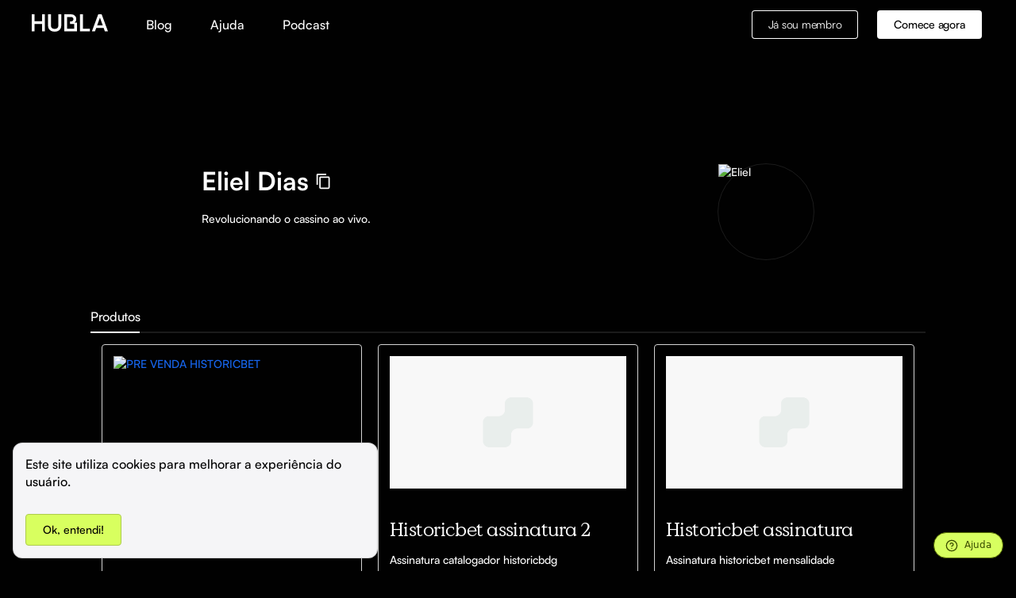

--- FILE ---
content_type: text/html; charset=utf-8
request_url: https://hub.la/elieldias
body_size: 18186
content:
<!DOCTYPE html><html lang="pt"><head><meta charSet="utf-8"/><meta property="og:locale" content="pt"/><meta property="og:site_name" content="Hubla"/><meta property="og:type" content="website"/><meta name="theme-color" content="#fff"/><link rel="shortcut icon" href="/favicon.ico"/><link rel="apple-touch-icon" href="/hubla-logo-192.png"/><style data-emotion="css-global 1ow05df">html{-webkit-font-smoothing:antialiased;-moz-osx-font-smoothing:grayscale;box-sizing:border-box;-webkit-text-size-adjust:100%;}*,*::before,*::after{box-sizing:inherit;}strong,b{font-weight:700;}body{margin:0;color:rgba(0, 0, 0, 0.87);font-size:16px;font-weight:500;line-height:24px;font-family:Satoshi,value-serif-regular;background-color:#fff;}@media print{body{background-color:#fff;}}body::backdrop{background-color:#fff;}</style><style data-emotion="css 14gdh4s dnwpiv 1tdii64 7zhfhb 14eue7d 1fd6oz7 1sbaszu 1mkyako 1xj93ig 1eisj7k 1s9xdcn 1ago99h 121p1pe uq309f 1i74j1p">.css-14gdh4s{background-color:#121212;color:#fff;-webkit-transition:box-shadow 300ms cubic-bezier(0.4, 0, 0.2, 1) 0ms;transition:box-shadow 300ms cubic-bezier(0.4, 0, 0.2, 1) 0ms;box-shadow:none;background-image:linear-gradient(rgba(255, 255, 255, 0), rgba(255, 255, 255, 0));display:-webkit-box;display:-webkit-flex;display:-ms-flexbox;display:flex;-webkit-flex-direction:column;-ms-flex-direction:column;flex-direction:column;width:100%;box-sizing:border-box;-webkit-flex-shrink:0;-ms-flex-negative:0;flex-shrink:0;position:static;background-color:transparent;color:inherit;background-image:none;}.css-dnwpiv{width:100%;margin-left:auto;box-sizing:border-box;margin-right:auto;display:block;padding-left:24px;padding-right:24px;}@media (min-width:1728px){.css-dnwpiv{max-width:1728px;}}@media (min-width:600px){.css-dnwpiv{padding-left:40px;padding-right:40px;}}.css-1tdii64{position:relative;display:-webkit-box;display:-webkit-flex;display:-ms-flexbox;display:flex;-webkit-align-items:center;-webkit-box-align:center;-ms-flex-align:center;align-items:center;min-height:56px;-webkit-flex-direction:row;-ms-flex-direction:row;flex-direction:row;-webkit-box-pack:justify;-webkit-justify-content:space-between;justify-content:space-between;-webkit-align-items:center;-webkit-box-align:center;-ms-flex-align:center;align-items:center;}@media (min-width:0px){@media (orientation: landscape){.css-1tdii64{min-height:48px;}}}@media (min-width:600px){.css-1tdii64{min-height:64px;}}.css-14eue7d{text-align:left;}@media only screen and (max-width: 600px){.css-14eue7d{margin:0 16px;}}@media only screen and (min-width: 600px){.css-14eue7d{margin:0 64px;}}@media only screen and (min-width: 768px){.css-14eue7d{margin:0 64px;}}@media only screen and (min-width: 992px){.css-14eue7d{margin:0 96px;}}@media only screen and (min-width: 1200px){.css-14eue7d{margin:0 128px;}}@media only screen and (min-width: 1441px){.css-14eue7d{margin:0 192px;}}@media only screen and (min-width: 2560px){.css-14eue7d{margin:0 384px;}}.css-1fd6oz7{display:-webkit-box;display:-webkit-flex;display:-ms-flexbox;display:flex;-webkit-flex-direction:row;-ms-flex-direction:row;flex-direction:row;-webkit-align-items:center;-webkit-box-align:center;-ms-flex-align:center;align-items:center;gap:8px;margin-bottom:16px;}.css-1sbaszu{margin:0;font-size:32px;font-weight:700;line-height:44px;font-family:Satoshi,value-serif-regular;}.css-1mkyako{margin:0;font-size:14px;font-weight:500;line-height:20px;font-family:Satoshi,value-serif-regular;white-space:break-spaces;}.css-1xj93ig{width:100%;padding:16px;}.css-1eisj7k .ui.button{margin-bottom:5px;}.css-1s9xdcn{display:-webkit-box;display:-webkit-flex;display:-ms-flexbox;display:flex;-webkit-flex-direction:column;-ms-flex-direction:column;flex-direction:column;-webkit-flex-direction:row;-ms-flex-direction:row;flex-direction:row;-webkit-box-pack:justify;-webkit-justify-content:space-between;justify-content:space-between;width:100%;}.css-1ago99h{width:100%;}.css-121p1pe{display:-webkit-inline-box;display:-webkit-inline-flex;display:-ms-inline-flexbox;display:inline-flex;-webkit-align-items:center;-webkit-box-align:center;-ms-flex-align:center;align-items:center;-webkit-box-pack:center;-ms-flex-pack:center;-webkit-justify-content:center;justify-content:center;position:relative;box-sizing:border-box;-webkit-tap-highlight-color:transparent;background-color:transparent;outline:0;border:0;margin:0;border-radius:0;padding:0;cursor:pointer;-webkit-user-select:none;-moz-user-select:none;-ms-user-select:none;user-select:none;vertical-align:middle;-moz-appearance:none;-webkit-appearance:none;-webkit-text-decoration:none;text-decoration:none;color:inherit;font-family:Satoshi,value-serif-regular;font-weight:500;font-size:0.875rem;line-height:1.75;text-transform:uppercase;min-width:64px;padding:6px 16px;border-radius:4px;-webkit-transition:background-color 250ms cubic-bezier(0.4, 0, 0.2, 1) 0ms,box-shadow 250ms cubic-bezier(0.4, 0, 0.2, 1) 0ms,border-color 250ms cubic-bezier(0.4, 0, 0.2, 1) 0ms,color 250ms cubic-bezier(0.4, 0, 0.2, 1) 0ms;transition:background-color 250ms cubic-bezier(0.4, 0, 0.2, 1) 0ms,box-shadow 250ms cubic-bezier(0.4, 0, 0.2, 1) 0ms,border-color 250ms cubic-bezier(0.4, 0, 0.2, 1) 0ms,color 250ms cubic-bezier(0.4, 0, 0.2, 1) 0ms;font-weight:500;text-transform:none;box-shadow:none;-webkit-transition:background-color 250ms cubic-bezier(0.4, 0, 0.2, 1) 0ms,box-shadow 250ms cubic-bezier(0.4, 0, 0.2, 1) 0ms,border-color 250ms cubic-bezier(0.4, 0, 0.2, 1) 0ms;transition:background-color 250ms cubic-bezier(0.4, 0, 0.2, 1) 0ms,box-shadow 250ms cubic-bezier(0.4, 0, 0.2, 1) 0ms,border-color 250ms cubic-bezier(0.4, 0, 0.2, 1) 0ms;white-space:nowrap;font-size:16px;font-weight:700;padding-left:24px;padding-right:24px;height:56px;}.css-121p1pe::-moz-focus-inner{border-style:none;}.css-121p1pe.Mui-disabled{pointer-events:none;cursor:default;}@media print{.css-121p1pe{-webkit-print-color-adjust:exact;color-adjust:exact;}}.css-121p1pe:hover{-webkit-text-decoration:none;text-decoration:none;background-color:rgba(255, 255, 255, 0.08);}@media (hover: none){.css-121p1pe:hover{background-color:transparent;}}.css-121p1pe.Mui-disabled{color:rgba(255, 255, 255, 0.3);}.css-121p1pe:hover{box-shadow:none;}.css-121p1pe .MuiLoadingButton-startIconLoadingStart,.css-121p1pe .MuiLoadingButton-endIconLoadingEnd{-webkit-transition:opacity 250ms cubic-bezier(0.4, 0, 0.2, 1) 0ms;transition:opacity 250ms cubic-bezier(0.4, 0, 0.2, 1) 0ms;opacity:0;}.css-121p1pe.MuiLoadingButton-loading{color:transparent;}.css-121p1pe.Mui-disabled{color:rgba(255, 255, 255, 0.38);border:1px solid rgba(255, 255, 255, 0.38);background-color:rgba(255, 255, 255, 0.12);}.css-121p1pe.MuiLoadingButton-loading{color:transparent;}.css-uq309f{display:-webkit-inline-box;display:-webkit-inline-flex;display:-ms-inline-flexbox;display:inline-flex;-webkit-align-items:center;-webkit-box-align:center;-ms-flex-align:center;align-items:center;-webkit-box-pack:center;-ms-flex-pack:center;-webkit-justify-content:center;justify-content:center;position:relative;box-sizing:border-box;-webkit-tap-highlight-color:transparent;background-color:transparent;outline:0;border:0;margin:0;border-radius:0;padding:0;cursor:pointer;-webkit-user-select:none;-moz-user-select:none;-ms-user-select:none;user-select:none;vertical-align:middle;-moz-appearance:none;-webkit-appearance:none;-webkit-text-decoration:none;text-decoration:none;color:inherit;font-family:Satoshi,value-serif-regular;font-weight:500;font-size:0.875rem;line-height:1.75;text-transform:uppercase;min-width:64px;padding:6px 16px;border-radius:4px;-webkit-transition:background-color 250ms cubic-bezier(0.4, 0, 0.2, 1) 0ms,box-shadow 250ms cubic-bezier(0.4, 0, 0.2, 1) 0ms,border-color 250ms cubic-bezier(0.4, 0, 0.2, 1) 0ms,color 250ms cubic-bezier(0.4, 0, 0.2, 1) 0ms;transition:background-color 250ms cubic-bezier(0.4, 0, 0.2, 1) 0ms,box-shadow 250ms cubic-bezier(0.4, 0, 0.2, 1) 0ms,border-color 250ms cubic-bezier(0.4, 0, 0.2, 1) 0ms,color 250ms cubic-bezier(0.4, 0, 0.2, 1) 0ms;font-weight:500;text-transform:none;box-shadow:none;-webkit-transition:background-color 250ms cubic-bezier(0.4, 0, 0.2, 1) 0ms,box-shadow 250ms cubic-bezier(0.4, 0, 0.2, 1) 0ms,border-color 250ms cubic-bezier(0.4, 0, 0.2, 1) 0ms;transition:background-color 250ms cubic-bezier(0.4, 0, 0.2, 1) 0ms,box-shadow 250ms cubic-bezier(0.4, 0, 0.2, 1) 0ms,border-color 250ms cubic-bezier(0.4, 0, 0.2, 1) 0ms;white-space:nowrap;font-size:16px;font-weight:700;padding-left:24px;padding-right:24px;height:56px;background-color:#D7FF60;color:#314000;border:1px solid #314000;}.css-uq309f::-moz-focus-inner{border-style:none;}.css-uq309f.Mui-disabled{pointer-events:none;cursor:default;}@media print{.css-uq309f{-webkit-print-color-adjust:exact;color-adjust:exact;}}.css-uq309f:hover{-webkit-text-decoration:none;text-decoration:none;background-color:rgba(255, 255, 255, 0.08);}@media (hover: none){.css-uq309f:hover{background-color:transparent;}}.css-uq309f.Mui-disabled{color:rgba(255, 255, 255, 0.3);}.css-uq309f:hover{box-shadow:none;}.css-uq309f .MuiLoadingButton-startIconLoadingStart,.css-uq309f .MuiLoadingButton-endIconLoadingEnd{-webkit-transition:opacity 250ms cubic-bezier(0.4, 0, 0.2, 1) 0ms;transition:opacity 250ms cubic-bezier(0.4, 0, 0.2, 1) 0ms;opacity:0;}.css-uq309f.MuiLoadingButton-loading{color:transparent;}.css-uq309f:hover{background-color:#D7FF60;}.css-uq309f:hover .MuiTouchRipple-root{background-color:#314000;opacity:0.08;}.css-1i74j1p{width:100%;padding:24px;}</style><link rel="preconnect" href="https://connect.facebook.com"/><link rel="preconnect" href="https://vitals.vercel-insights.com/"/><link rel="preconnect" href="https://chatpayjowxr.dataplane.rudderstack.com/"/><link rel="preconnect" href="https://cdn.rudderlabs.com/"/><script async="" src="https://www.googletagmanager.com/gtag/js?id=UA-156581559-1"></script><script async="" src="https://firebasestorage.googleapis.com/v0/b/chatpay-cd120.appspot.com/o/public%2Fscripts%2FcontactUs.js?alt=media"></script><script>
              window.dataLayer = window.dataLayer || [];
              function gtag(){dataLayer.push(arguments);}
              gtag('js', new Date());
              gtag('config', UA-156581559-1, { page_path: window.location.pathname });
            </script><script>
              (function (c, l, a, r, i, t, y) {
                c[a] =
                  c[a] ||
                  function () {
                    ;(c[a].q = c[a].q || []).push(arguments)
                  }
                t = l.createElement(r)
                t.async = 1
                t.src = "https://www.clarity.ms/tag/" + i
                y = l.getElementsByTagName(r)[0]
                y.parentNode.insertBefore(t, y)
              })(window, document, "clarity", "script", "ipxfeawfjk")
            </script><script>
              !function(){var e=window.rudderanalytics=window.rudderanalytics||[];e.methods=["load","page","track","identify","alias","group","ready","reset","getAnonymousId","setAnonymousId"],e.factory=function(t){return function(){var r=Array.prototype.slice.call(arguments);return r.unshift(t),e.push(r),e}};for(var t=0;t<e.methods.length;t++){var r=e.methods[t];e[r]=e.factory(r)}e.loadJS=function(e,t){var r=document.createElement("script");r.type="text/javascript",r.async=!0,r.src="https://cdn.rudderlabs.com/v1.1/rudder-analytics.min.js";var a=document.getElementsByTagName("script")[0];a.parentNode.insertBefore(r,a)},e.loadJS(),
              e.load('1zXx9oTiedYQ2OhEDL3OSKz25FW','https://chatpayjowxr.dataplane.rudderstack.com'),
              e.ready(() => {})
          }();
          </script><meta charSet="utf-8" class="jsx-7c88a73fb0b87555"/><meta name="viewport" content="width=device-width, minimal-ui, initial-scale=1, user-scalable=0" class="jsx-7c88a73fb0b87555"/><title>Eliel Dias</title><meta property="og:title" content="Eliel Dias"/><meta property="og:description" content="Revolucionando o cassino ao vivo."/><meta property="og:image" itemProp="image" content="https://firebasestorage.googleapis.com/v0/b/chatpay-cd120.appspot.com/o/private%2Fuser-profile%2FzcVWliiQd0XVDSR9JF6WKrWPes73%2FIMG_5104.jpeg?alt=media&amp;token=e37e738b-3cde-4f25-bf62-bf1bd69c09bf"/><meta property="og:image:type" content="image/jpeg"/><meta property="og:image:width" content="300"/><meta property="og:image:height" content="200"/><meta property="og:url" content="https://hub.la/elieldias"/><meta name="description" content="Revolucionando o cassino ao vivo."/><link rel="canonical" href="https://hub.la/elieldias"/><link rel="preload" as="image" imagesrcset="/_next/image?url=https%3A%2F%2Ffirebasestorage.googleapis.com%2Fv0%2Fb%2Fchatpay-cd120.appspot.com%2Fo%2Fprivate%252Fuser-profile%252FzcVWliiQd0XVDSR9JF6WKrWPes73%252FIMG_5104.jpeg%3Falt%3Dmedia%26token%3De37e738b-3cde-4f25-bf62-bf1bd69c09bf&amp;w=128&amp;q=75 1x, /_next/image?url=https%3A%2F%2Ffirebasestorage.googleapis.com%2Fv0%2Fb%2Fchatpay-cd120.appspot.com%2Fo%2Fprivate%252Fuser-profile%252FzcVWliiQd0XVDSR9JF6WKrWPes73%252FIMG_5104.jpeg%3Falt%3Dmedia%26token%3De37e738b-3cde-4f25-bf62-bf1bd69c09bf&amp;w=256&amp;q=75 2x"/><meta name="next-head-count" content="13"/><link rel="preload" href="/_next/static/css/b643b4a465ad00c9.css" as="style"/><link rel="stylesheet" href="/_next/static/css/b643b4a465ad00c9.css" data-n-g=""/><link rel="preload" href="/_next/static/css/d77f98799e20e929.css" as="style"/><link rel="stylesheet" href="/_next/static/css/d77f98799e20e929.css" data-n-p=""/><noscript data-n-css=""></noscript><script defer="" nomodule="" src="/_next/static/chunks/polyfills-5cd94c89d3acac5f.js"></script><script src="/_next/static/chunks/webpack-689d777abbf12c4f.js" defer=""></script><script src="/_next/static/chunks/framework-dc33c0b5493501f0.js" defer=""></script><script src="/_next/static/chunks/main-12eb040896bf6b26.js" defer=""></script><script src="/_next/static/chunks/pages/_app-a7914496998e6e5e.js" defer=""></script><script src="/_next/static/chunks/06f6b0c0-5ee220dd998e40f4.js" defer=""></script><script src="/_next/static/chunks/152-18c84669b3a0f205.js" defer=""></script><script src="/_next/static/chunks/947-3c1b7bdafd896876.js" defer=""></script><script src="/_next/static/chunks/pages/%5BuserId%5D-24f01c0d8ba37e28.js" defer=""></script><script src="/_next/static/RcxEtnR0KIceOPF9CURfl/_buildManifest.js" defer=""></script><script src="/_next/static/RcxEtnR0KIceOPF9CURfl/_ssgManifest.js" defer=""></script><script src="/_next/static/RcxEtnR0KIceOPF9CURfl/_middlewareManifest.js" defer=""></script><style id="__jsx-7c88a73fb0b87555">#__next{overflow-x:hidden}</style><style data-styled="" data-styled-version="5.3.5">.kTQOig{-webkit-letter-spacing:-0.0175em;-moz-letter-spacing:-0.0175em;-ms-letter-spacing:-0.0175em;letter-spacing:-0.0175em;}/*!sc*/
.kTQOig.kTQOig.kTQOig{color:var(--black);}/*!sc*/
.kTQOig.kTQOig.kTQOig:hover{color:var(--black);}/*!sc*/
.gCnQqg{-webkit-letter-spacing:-0.0175em;-moz-letter-spacing:-0.0175em;-ms-letter-spacing:-0.0175em;letter-spacing:-0.0175em;}/*!sc*/
.gCnQqg.gCnQqg.gCnQqg{color:var(--white);}/*!sc*/
.gCnQqg.gCnQqg.gCnQqg:hover{color:var(--white);}/*!sc*/
data-styled.g1[id="sc-bczRLJ"]{content:"kTQOig,gCnQqg,"}/*!sc*/
.hZYhDE{font-family:'Satoshi',sans-serif;font-size:16px;color:white;opacity:1;margin:0px;white-space:break-spaces;word-break:break-word;}/*!sc*/
.hZYhDE a{color:white;}/*!sc*/
.cksaBu{font-family:'Satoshi',sans-serif;font-size:14px;opacity:1;margin:0px;white-space:break-spaces;word-break:break-word;}/*!sc*/
.cREVNd{font-family:'Satoshi',sans-serif;font-size:28px;color:white;opacity:1;margin:0px;white-space:break-spaces;word-break:break-word;}/*!sc*/
.cREVNd a{color:white;}/*!sc*/
.gxPptX{font-family:'Satoshi',sans-serif;font-size:19px;color:white;opacity:1;margin:0px;white-space:break-spaces;word-break:break-word;}/*!sc*/
.gxPptX a{color:white;}/*!sc*/
data-styled.g6[id="sc-jSMfEi"]{content:"hZYhDE,cksaBu,cREVNd,gxPptX,"}/*!sc*/
.gmpipq{padding:56px 0;}/*!sc*/
@media (min-width:680px){.gmpipq{padding:128px 0;}}/*!sc*/
data-styled.g7[id="sc-gKXOVf"]{content:"gmpipq,"}/*!sc*/
.fiqQeu.fiqQeu.fiqQeu .ui.menu{font-size:16px;}/*!sc*/
.fiqQeu.fiqQeu.fiqQeu .ui.segment{padding:1em 0 0 0;}/*!sc*/
.fiqQeu.fiqQeu.fiqQeu .ui.attached.segment{border:none;}/*!sc*/
.fiqQeu.fiqQeu.fiqQeu .ui.secondary.pointing.menu .active.item{border-bottom-width:2px;border-color:var(--text-color);}/*!sc*/
.fiqQeu.fiqQeu.fiqQeu .ui.secondary.pointing.menu .item{margin-right:1.1em;padding:0.65714286em 0em;-webkit-letter-spacing:-0.02em;-moz-letter-spacing:-0.02em;-ms-letter-spacing:-0.02em;letter-spacing:-0.02em;}/*!sc*/
data-styled.g11[id="sc-jqUVSM"]{content:"fiqQeu,"}/*!sc*/
.hAhhHi{font-family:value-serif-regular;font-weight:600;-webkit-letter-spacing:-0.02375em;-moz-letter-spacing:-0.02375em;-ms-letter-spacing:-0.02375em;letter-spacing:-0.02375em;margin-top:0;font-size:23px;cursor:pointer;}/*!sc*/
@media (min-width:680px){.hAhhHi{font-size:24px;}}/*!sc*/
.hAhhHi:hover{color:#1767f1;}/*!sc*/
data-styled.g14[id="sc-crXcEl"]{content:"hAhhHi,"}/*!sc*/
a{color:#1767f1;}/*!sc*/
img.circular{border-radius:50%;}/*!sc*/
img.rounded{border-radius:8px;}/*!sc*/
data-styled.g17[id="sc-global-gNJzoH1"]{content:"sc-global-gNJzoH1,"}/*!sc*/
:root{--background-color:#010101;--text-color:#fff;--contrast-color:rgba(255,255,255,0.1);}/*!sc*/
img.circular{border:1px solid var(--contrast-color) !important;}/*!sc*/
body{background-color:var(--background-color);color:var(--text-color);}/*!sc*/
.footer-body{border-top:1px solid var(--contrast-color);background-color:var(--background-color);}/*!sc*/
.file-download p,.date-subscription-left p{color:var(--background-color) !important;}/*!sc*/
.fixed-on-top{background-color:var(--background-color) !important;border-bottom:1px solid var(--contrast-color) !important;}/*!sc*/
.ui.segment{background:var(--background-color);}/*!sc*/
.ui.basic.button{color:var(--text-color) !important;box-shadow:0 0 0 1px var(--text-color) inset !important;}/*!sc*/
.ui.basic.button:hover{color:var(--text-color) !important;background:transparent !important;box-shadow:0 0 0 1px var(--text-color) inset !important;}/*!sc*/
.ui.secondary.pointing.menu .item,.ui.secondary.pointing.menu .active.item{color:var(--text-color);}/*!sc*/
.ui.secondary.pointing.menu .item:hover,.ui.secondary.pointing.menu .active.item:hover{color:var(--text-color) !important;}/*!sc*/
.ui.accordion .title:not(.ui){color:var(--text-color) !important;border-bottom:1px solid var(--contrast-color) !important;}/*!sc*/
.ui.secondary.pointing.menu{border-bottom:2px solid var(--contrast-color);}/*!sc*/
.ui.divider:not(.vertical):not(.horizontal){border-top:2px solid var(--contrast-color);}/*!sc*/
.ui.button:not(.basic){color:var(--background-color) !important;background-color:var(--text-color) !important;}/*!sc*/
.ui.dropdown .menu>.item{color:var(--text-color) !important;background-color:var(--background-color);}/*!sc*/
.hamburguer div{background-color:var(--text-color) !important;}/*!sc*/
.hamburguer .menu{background-color:var(--background-color);}/*!sc*/
.hamburguer #toggle:checked ~ .menu{border-bottom:1px solid var(--contrast-color);}/*!sc*/
.hamburguer-links a{color:var(--text-color);}/*!sc*/
.hamburguer-links a:hover{background-color:var(--background-color);}/*!sc*/
.ui.dropdown .menu{background-color:var(--background-color);}/*!sc*/
data-styled.g18[id="sc-global-bVMSAk1"]{content:"sc-global-bVMSAk1,"}/*!sc*/
.gqYdpG{background-color:var(--black);}/*!sc*/
data-styled.g19[id="sc-ksZaOG"]{content:"gqYdpG,"}/*!sc*/
.hEkCdv{display:-webkit-box;display:-webkit-flex;display:-ms-flexbox;display:flex;}/*!sc*/
@media (max-width:680px){.hEkCdv{display:block;}}/*!sc*/
data-styled.g20[id="sc-hAZoDl"]{content:"hEkCdv,"}/*!sc*/
.hrUuJp{-webkit-flex:1;-ms-flex:1;flex:1;}/*!sc*/
@media (max-width:680px){.hrUuJp{padding-bottom:2em;margin-bottom:2em;border-top:2px solid rgba(34,36,38,0.05);border-bottom:0 solid rgba(255,255,255,0.1);}}/*!sc*/
data-styled.g21[id="sc-fnykZs"]{content:"hrUuJp,"}/*!sc*/
.hElkMT{text-align:center;}/*!sc*/
@media (min-width:680px){.hElkMT{text-align:left;}}/*!sc*/
data-styled.g22[id="sc-fEOsli"]{content:"hElkMT,"}/*!sc*/
.fMQLyS.fMQLyS.fMQLyS.fMQLyS{background-color:var(--white) !important;color:var(--black) !important;}/*!sc*/
data-styled.g23[id="sc-bjUoiL"]{content:"fMQLyS,"}/*!sc*/
.cAPRbO *{margin-right:3em;font-weight:500;}/*!sc*/
.cAPRbO *:last-child{margin-right:0;}/*!sc*/
.cAPRbO *{background:linear-gradient(to right,rgba(0,0,0,1),rgba(0,0,0,1));background-size:0 2px,0 2px;background-position:0 100%,100% 100%;background-repeat:no-repeat;-webkit-transition:background-size 0.2s;transition:background-size 0.2s;}/*!sc*/
.cAPRbO *:hover,.cAPRbO *:focus{background-size:100% 2px,100% 2px;}/*!sc*/
data-styled.g24[id="sc-idiyUo"]{content:"cAPRbO,"}/*!sc*/
.hoIwgp{display:-webkit-box;display:-webkit-flex;display:-ms-flexbox;display:flex;}/*!sc*/
@media (max-width:768px){.hoIwgp .start-button{display:none;}}/*!sc*/
data-styled.g25[id="sc-dIouRR"]{content:"hoIwgp,"}/*!sc*/
.hlymQe{margin:auto;margin-left:48px;display:none;}/*!sc*/
@media (min-width:768px){.hlymQe{display:block;}}/*!sc*/
data-styled.g26[id="sc-hHLeRK"]{content:"hlymQe,"}/*!sc*/
.eVNrPz{color:var(--white) !important;}/*!sc*/
@media (min-width:768px){.eVNrPz{margin-right:24px !important;}}/*!sc*/
data-styled.g27[id="sc-dmRaPn"]{content:"eVNrPz,"}/*!sc*/
.gZskSm{position:relative;top:-1px;z-index:9;background-color:transparent;-webkit-transition:background-color 0.2s;transition:background-color 0.2s;}/*!sc*/
.gZskSm:hover{background-color:transparent !important;}/*!sc*/
data-styled.g31[id="sc-ivTmOn"]{content:"gZskSm,"}/*!sc*/
.igRfkf{display:grid;grid-template-columns:repeat(auto-fill,minmax(300px,1fr));grid-gap:20px;-webkit-align-items:start;-webkit-box-align:start;-ms-flex-align:start;align-items:start;}/*!sc*/
data-styled.g43[id="sc-cCsOjp"]{content:"igRfkf,"}/*!sc*/
.JJIxY{border:1px solid lightgrey;border-radius:var(--border-radius);padding:1em;display:-webkit-box;display:-webkit-flex;display:-ms-flexbox;display:flex;-webkit-flex-flow:column;-ms-flex-flow:column;flex-flow:column;-webkit-box-pack:justify;-webkit-justify-content:space-between;-ms-flex-pack:justify;justify-content:space-between;height:100%;}/*!sc*/
data-styled.g44[id="sc-ciZhAO"]{content:"JJIxY,"}/*!sc*/
.joZqHO{max-height:4.3em;overflow:hidden;}/*!sc*/
.joZqHO .line-clamp{display:-webkit-box;-webkit-line-clamp:3;-webkit-box-orient:vertical;}/*!sc*/
data-styled.g45[id="sc-jdAMXn"]{content:"joZqHO,"}/*!sc*/
</style></head><body><div id="__next" data-reactroot=""><header class="sc-ivTmOn gZskSm header-wrapper"><header class="MuiPaper-root MuiPaper-elevation MuiPaper-elevation0 MuiAppBar-root MuiAppBar-colorTransparent MuiAppBar-positionStatic css-14gdh4s"><div class="MuiContainer-root MuiContainer-maxWidthXl MuiContainer-disableGutters css-dnwpiv"><div class="MuiToolbar-root MuiToolbar-regular css-1tdii64"><a href="https://hub.la"><svg width="96px" height="22px" viewBox="0 0 132 30" fill="none" xmlns="http://www.w3.org/2000/svg" class="css-7zhfhb"><path d="M74.1304 14.1759C76.1527 12.7038 77.186 10.7273 77.186 8.16177C77.186 5.84796 76.3239 3.91173 74.6006 2.35509C72.9197 0.799463 70.8077 0 68.3513 0H56.3712V29.4523H78.3492V14.1759H74.1304ZM73.3941 24.9082H61.3274V4.54405H68.3513C70.5488 4.54405 72.2298 6.22755 72.2298 8.4145C72.2298 10.6014 70.5488 12.2849 68.3513 12.2849H66.2826V16.6608H73.393V24.9082H73.3941Z" fill="#fff"></path><path d="M17.8839 0H22.8401V29.4523H17.8839V16.7041H4.95619V29.4533H0V0H4.95619V12.0755H17.8839V0Z" fill="#fff"></path><path d="M28.2521 0H33.2083V19.3965C33.2083 22.973 35.3626 25.2868 39.6722 25.2868C43.9818 25.2868 46.1361 22.973 46.1361 19.3965V0H51.0923V19.6916C51.0923 22.8471 50.0146 25.3301 47.9036 27.223C45.7916 29.0747 43.0341 30 39.6722 30C36.3113 30 33.5528 29.0747 31.4418 27.223C29.3298 25.3301 28.2532 22.8471 28.2532 19.6916V0H28.2521Z" fill="#fff"></path><path d="M88.5854 24.8246H100.868V29.4533H83.6292V0H88.5854V24.8246Z" fill="#fff"></path><path d="M126.656 29.4523L124.544 23.5197H111.702L109.59 29.4523H104.204L115.15 0H121.098L132 29.4523H126.656ZM113.341 18.9757H122.907L118.125 5.67981L113.341 18.9757Z" fill="#fff"></path></svg></a><div class="sc-hHLeRK hlymQe"><p color="white" class="sc-jSMfEi sc-idiyUo hZYhDE cAPRbO"><a href="https://blog.hub.la/">Blog</a><a href="https://help.hub.la/hc/pt-br">Ajuda</a><a href="https://entrounogrupo.hub.la/">Podcast</a></p></div><div class="sc-dIouRR hoIwgp"><button class="ui medium basic inverted secondary button sc-bczRLJ sc-dmRaPn kTQOig eVNrPz login-button">Já sou membro</button><button class="ui black medium button sc-bczRLJ gCnQqg start-button">Comece agora</button></div></div></div></header></header><div class="css-14eue7d"><section class="sc-gKXOVf gmpipq"><div style="max-width:800px;margin:auto" class="ui stackable mobile reversed equal width grid sc-eCYdqJ hsiXYt"><div class="ten wide column"><div class="css-1fd6oz7"><h1 class="MuiTypography-root MuiTypography-h1 css-1sbaszu">Eliel Dias</h1></div><p class="MuiTypography-root MuiTypography-body2 css-1mkyako">Revolucionando o cassino ao vivo.</p><div class="css-1xj93ig"></div><div class="css-1eisj7k"></div></div><div class="right floated three wide column"><span style="box-sizing:border-box;display:inline-block;overflow:hidden;width:initial;height:initial;background:none;opacity:1;border:0;margin:0;padding:0;position:relative;max-width:100%"><span style="box-sizing:border-box;display:block;width:initial;height:initial;background:none;opacity:1;border:0;margin:0;padding:0;max-width:100%"><img style="display:block;max-width:100%;width:initial;height:initial;background:none;opacity:1;border:0;margin:0;padding:0" alt="" aria-hidden="true" src="data:image/svg+xml,%3csvg%20xmlns=%27http://www.w3.org/2000/svg%27%20version=%271.1%27%20width=%27123%27%20height=%27123%27/%3e"/></span><img alt="Eliel" srcSet="/_next/image?url=https%3A%2F%2Ffirebasestorage.googleapis.com%2Fv0%2Fb%2Fchatpay-cd120.appspot.com%2Fo%2Fprivate%252Fuser-profile%252FzcVWliiQd0XVDSR9JF6WKrWPes73%252FIMG_5104.jpeg%3Falt%3Dmedia%26token%3De37e738b-3cde-4f25-bf62-bf1bd69c09bf&amp;w=128&amp;q=75 1x, /_next/image?url=https%3A%2F%2Ffirebasestorage.googleapis.com%2Fv0%2Fb%2Fchatpay-cd120.appspot.com%2Fo%2Fprivate%252Fuser-profile%252FzcVWliiQd0XVDSR9JF6WKrWPes73%252FIMG_5104.jpeg%3Falt%3Dmedia%26token%3De37e738b-3cde-4f25-bf62-bf1bd69c09bf&amp;w=256&amp;q=75 2x" src="/_next/image?url=https%3A%2F%2Ffirebasestorage.googleapis.com%2Fv0%2Fb%2Fchatpay-cd120.appspot.com%2Fo%2Fprivate%252Fuser-profile%252FzcVWliiQd0XVDSR9JF6WKrWPes73%252FIMG_5104.jpeg%3Falt%3Dmedia%26token%3De37e738b-3cde-4f25-bf62-bf1bd69c09bf&amp;w=256&amp;q=75" decoding="async" data-nimg="intrinsic" class="circular" style="position:absolute;top:0;left:0;bottom:0;right:0;box-sizing:border-box;padding:0;border:none;margin:auto;display:block;width:0;height:0;min-width:100%;max-width:100%;min-height:100%;max-height:100%;object-fit:cover"/></span></div></div><div class="ui grid sc-eCYdqJ hsiXYt"><div class="row"><div class="css-1s9xdcn"><div class="sc-jqUVSM fiqQeu css-1ago99h"><div class="ui pointing secondary menu"><a class="active item">Produtos</a></div></div></div></div></div><div style="margin-top:-1em" class="ui stackable equal width grid sc-eCYdqJ hsiXYt"><div class="column"><div class="sc-cCsOjp igRfkf"><div class="sc-ciZhAO JJIxY"><div><a data-testid="groupPicture-link" href="https://hub.la/g/6VLDCcj1HJAV2wweUVzz"><span style="box-sizing:border-box;display:inline-block;overflow:hidden;width:initial;height:initial;background:none;opacity:1;border:0;margin:0;padding:0;position:relative;max-width:100%"><span style="box-sizing:border-box;display:block;width:initial;height:initial;background:none;opacity:1;border:0;margin:0;padding:0;max-width:100%"><img style="display:block;max-width:100%;width:initial;height:initial;background:none;opacity:1;border:0;margin:0;padding:0" alt="" aria-hidden="true" src="data:image/svg+xml,%3csvg%20xmlns=%27http://www.w3.org/2000/svg%27%20version=%271.1%27%20width=%271280%27%20height=%27720%27/%3e"/></span><img data-testid="groupPicture" alt="PRE VENDA HISTORICBET" src="[data-uri]" decoding="async" data-nimg="intrinsic" style="position:absolute;top:0;left:0;bottom:0;right:0;box-sizing:border-box;padding:0;border:none;margin:auto;display:block;width:0;height:0;min-width:100%;max-width:100%;min-height:100%;max-height:100%;object-fit:cover"/><noscript><img data-testid="groupPicture" alt="PRE VENDA HISTORICBET" srcSet="/_next/image?url=https%3A%2F%2Ffirebasestorage.googleapis.com%2Fv0%2Fb%2Fchatpay-cd120.appspot.com%2Fo%2Fprivate%252F6CdKi2BJghd2CoF31a0u%252FwTQUZnFz.jpeg%3Falt%3Dmedia%26token%3D49da125c-a492-4eb6-af5c-a9215a46ff91&amp;w=1920&amp;q=75 1x, /_next/image?url=https%3A%2F%2Ffirebasestorage.googleapis.com%2Fv0%2Fb%2Fchatpay-cd120.appspot.com%2Fo%2Fprivate%252F6CdKi2BJghd2CoF31a0u%252FwTQUZnFz.jpeg%3Falt%3Dmedia%26token%3D49da125c-a492-4eb6-af5c-a9215a46ff91&amp;w=3840&amp;q=75 2x" src="/_next/image?url=https%3A%2F%2Ffirebasestorage.googleapis.com%2Fv0%2Fb%2Fchatpay-cd120.appspot.com%2Fo%2Fprivate%252F6CdKi2BJghd2CoF31a0u%252FwTQUZnFz.jpeg%3Falt%3Dmedia%26token%3D49da125c-a492-4eb6-af5c-a9215a46ff91&amp;w=3840&amp;q=75" decoding="async" data-nimg="intrinsic" style="position:absolute;top:0;left:0;bottom:0;right:0;box-sizing:border-box;padding:0;border:none;margin:auto;display:block;width:0;height:0;min-width:100%;max-width:100%;min-height:100%;max-height:100%;object-fit:cover" loading="lazy"/></noscript></span></a><div class="css-1xj93ig"></div><h3 data-testid="groupName" href="https://hub.la/g/6VLDCcj1HJAV2wweUVzz" class="sc-crXcEl hAhhHi">PRE VENDA HISTORICBET</h3><div class="sc-jdAMXn joZqHO"><p class="sc-jSMfEi cksaBu line-clamp"></p></div></div><div class="css-1xj93ig"></div><button class="MuiButtonBase-root Mui-disabled MuiButton-root MuiLoadingButton-root MuiButton-filled MuiButton-filledPrimary MuiButton-sizeLarge MuiButton-filledSizeLarge css-121p1pe" tabindex="-1" type="button" disabled="" data-testid="notSellingButton" hierarchy="primary">Vendas encerradas</button></div><div class="sc-ciZhAO JJIxY"><div><a data-testid="groupPicture-link" href="https://hub.la/g/S1UE1lL3rBo0EhJ3tE2O"><span style="box-sizing:border-box;display:inline-block;overflow:hidden;width:initial;height:initial;background:none;opacity:1;border:0;margin:0;padding:0;position:relative;max-width:100%"><span style="box-sizing:border-box;display:block;width:initial;height:initial;background:none;opacity:1;border:0;margin:0;padding:0;max-width:100%"><img style="display:block;max-width:100%;width:initial;height:initial;background:none;opacity:1;border:0;margin:0;padding:0" alt="" aria-hidden="true" src="data:image/svg+xml,%3csvg%20xmlns=%27http://www.w3.org/2000/svg%27%20version=%271.1%27%20width=%271280%27%20height=%27720%27/%3e"/></span><img data-testid="groupPicture" alt="Historicbet assinatura 2" src="[data-uri]" decoding="async" data-nimg="intrinsic" style="position:absolute;top:0;left:0;bottom:0;right:0;box-sizing:border-box;padding:0;border:none;margin:auto;display:block;width:0;height:0;min-width:100%;max-width:100%;min-height:100%;max-height:100%;object-fit:cover"/></span></a><div class="css-1xj93ig"></div><h3 data-testid="groupName" href="https://hub.la/g/S1UE1lL3rBo0EhJ3tE2O" class="sc-crXcEl hAhhHi">Historicbet assinatura 2</h3><div class="sc-jdAMXn joZqHO"><p class="sc-jSMfEi cksaBu line-clamp">Assinatura catalogador historicbdg</p></div></div><div class="css-1xj93ig"></div><a class="MuiButtonBase-root MuiButton-root MuiLoadingButton-root MuiButton-filled MuiButton-filledPrimary MuiButton-sizeLarge MuiButton-filledSizeLarge css-uq309f" tabindex="0" data-testid="purchaseButton" hierarchy="primary" href="https://app.hub.la/checkout/S1UE1lL3rBo0EhJ3tE2O">Comprar por R$ 60,00 (em até 1x)</a></div><div class="sc-ciZhAO JJIxY"><div><a data-testid="groupPicture-link" href="https://hub.la/g/woKP0wV0Phz2MXfBxenW"><span style="box-sizing:border-box;display:inline-block;overflow:hidden;width:initial;height:initial;background:none;opacity:1;border:0;margin:0;padding:0;position:relative;max-width:100%"><span style="box-sizing:border-box;display:block;width:initial;height:initial;background:none;opacity:1;border:0;margin:0;padding:0;max-width:100%"><img style="display:block;max-width:100%;width:initial;height:initial;background:none;opacity:1;border:0;margin:0;padding:0" alt="" aria-hidden="true" src="data:image/svg+xml,%3csvg%20xmlns=%27http://www.w3.org/2000/svg%27%20version=%271.1%27%20width=%271280%27%20height=%27720%27/%3e"/></span><img data-testid="groupPicture" alt="Historicbet assinatura" src="[data-uri]" decoding="async" data-nimg="intrinsic" style="position:absolute;top:0;left:0;bottom:0;right:0;box-sizing:border-box;padding:0;border:none;margin:auto;display:block;width:0;height:0;min-width:100%;max-width:100%;min-height:100%;max-height:100%;object-fit:cover"/></span></a><div class="css-1xj93ig"></div><h3 data-testid="groupName" href="https://hub.la/g/woKP0wV0Phz2MXfBxenW" class="sc-crXcEl hAhhHi">Historicbet assinatura</h3><div class="sc-jdAMXn joZqHO"><p class="sc-jSMfEi cksaBu line-clamp">Assinatura historicbet mensalidade</p></div></div><div class="css-1xj93ig"></div><a class="MuiButtonBase-root MuiButton-root MuiLoadingButton-root MuiButton-filled MuiButton-filledPrimary MuiButton-sizeLarge MuiButton-filledSizeLarge css-uq309f" tabindex="0" data-testid="purchaseButton" hierarchy="primary" href="https://app.hub.la/checkout/woKP0wV0Phz2MXfBxenW">Comprar por R$ 60,00 (em até 1x)</a></div><div class="sc-ciZhAO JJIxY"><div><a data-testid="groupPicture-link" href="https://hub.la/g/awCJdAxCNbFsmD49fhtn"><span style="box-sizing:border-box;display:inline-block;overflow:hidden;width:initial;height:initial;background:none;opacity:1;border:0;margin:0;padding:0;position:relative;max-width:100%"><span style="box-sizing:border-box;display:block;width:initial;height:initial;background:none;opacity:1;border:0;margin:0;padding:0;max-width:100%"><img style="display:block;max-width:100%;width:initial;height:initial;background:none;opacity:1;border:0;margin:0;padding:0" alt="" aria-hidden="true" src="data:image/svg+xml,%3csvg%20xmlns=%27http://www.w3.org/2000/svg%27%20version=%271.1%27%20width=%271280%27%20height=%27720%27/%3e"/></span><img data-testid="groupPicture" alt="SINAIS INTELIGENTES 24HRS BAC BO || ELIEL DIAS || HISTORICBET" src="[data-uri]" decoding="async" data-nimg="intrinsic" style="position:absolute;top:0;left:0;bottom:0;right:0;box-sizing:border-box;padding:0;border:none;margin:auto;display:block;width:0;height:0;min-width:100%;max-width:100%;min-height:100%;max-height:100%;object-fit:cover"/><noscript><img data-testid="groupPicture" alt="SINAIS INTELIGENTES 24HRS BAC BO || ELIEL DIAS || HISTORICBET" srcSet="/_next/image?url=https%3A%2F%2Ffirebasestorage.googleapis.com%2Fv0%2Fb%2Fchatpay-cd120.appspot.com%2Fo%2Fprivate%252FOLEEVMvladhzdYdzeYVM%252FXrErjpYr.png%3Falt%3Dmedia%26token%3De660944e-abc1-48de-9ecf-54abcfe93256&amp;w=1920&amp;q=75 1x, /_next/image?url=https%3A%2F%2Ffirebasestorage.googleapis.com%2Fv0%2Fb%2Fchatpay-cd120.appspot.com%2Fo%2Fprivate%252FOLEEVMvladhzdYdzeYVM%252FXrErjpYr.png%3Falt%3Dmedia%26token%3De660944e-abc1-48de-9ecf-54abcfe93256&amp;w=3840&amp;q=75 2x" src="/_next/image?url=https%3A%2F%2Ffirebasestorage.googleapis.com%2Fv0%2Fb%2Fchatpay-cd120.appspot.com%2Fo%2Fprivate%252FOLEEVMvladhzdYdzeYVM%252FXrErjpYr.png%3Falt%3Dmedia%26token%3De660944e-abc1-48de-9ecf-54abcfe93256&amp;w=3840&amp;q=75" decoding="async" data-nimg="intrinsic" style="position:absolute;top:0;left:0;bottom:0;right:0;box-sizing:border-box;padding:0;border:none;margin:auto;display:block;width:0;height:0;min-width:100%;max-width:100%;min-height:100%;max-height:100%;object-fit:cover" loading="lazy"/></noscript></span></a><div class="css-1xj93ig"></div><h3 data-testid="groupName" href="https://hub.la/g/awCJdAxCNbFsmD49fhtn" class="sc-crXcEl hAhhHi">SINAIS INTELIGENTES 24HRS BAC BO || ELIEL DIAS || HISTORICBET</h3><div class="sc-jdAMXn joZqHO"><p class="sc-jSMfEi cksaBu line-clamp">✅ Sinais 24 horas por dia, direto no seu celular
✅ 3 trocas de padrão diárias — sempre atualizadas conforme o comportamento da mesa
✅ Alta taxa de assertividade, com monitoramento em tempo real
✅ Gestão e estratégia pronta, pra quem quer lucrar sem complicação.
✅ Alertas e oportunidades exclusivas.</p></div></div><div class="css-1xj93ig"></div><a class="MuiButtonBase-root MuiButton-root MuiLoadingButton-root MuiButton-filled MuiButton-filledPrimary MuiButton-sizeLarge MuiButton-filledSizeLarge css-uq309f" tabindex="0" data-testid="purchaseButton" hierarchy="primary" href="https://app.hub.la/checkout/awCJdAxCNbFsmD49fhtn">Assinar a partir de R$ 49,90/mês</a></div></div></div></div></section></div><div class="css-1i74j1p"></div><footer><div class="sc-ksZaOG gqYdpG footer-body"><div class="css-14eue7d"><section class="sc-gKXOVf gmpipq"><p color="white" opacity="1" class="sc-jSMfEi cREVNd">Crie sua própria experiência na<!-- --> <b>Hubla</b></p><div class="css-1xj93ig"></div><p color="white" opacity="1" class="sc-jSMfEi gxPptX">Ajudamos criadores a criarem experiências incríveis online para seu público.</p><div class="css-1i74j1p"></div><div class="sc-fEOsli hElkMT"><a href="https://hub.la"><button class="ui big primary button sc-bczRLJ sc-bjUoiL kTQOig fMQLyS">Quero saber mais</button></a></div><div class="sc-hAZoDl hEkCdv"><div class="sc-fnykZs hrUuJp"><div class="css-1i74j1p"></div><p color="white" opacity="1" class="sc-jSMfEi hZYhDE"><span role="img" aria-label="copywright">©️</span> <!-- -->Hubla Tecnologia Ltda • <!-- -->2026</p></div></div></section></div></div></footer><div data-testid="cookie-consent"></div></div><script id="__NEXT_DATA__" type="application/json">{"props":{"pageProps":{"_nextI18Next":{"initialI18nStore":{"pt":{"common":{"header.home":"Home","header.pricing":"Preços","header.product":"Produto","header.blog":"Blog","header.resources":"Dicas e Recursos","header.products":"Meus Produtos","header.guide":"Guia da Hubla","header.faq":"Ajuda","header.podcast":"Podcast","header.hello":"Olá,","header.login":"Já sou membro","header.changeMode.creator":"Usar Modo Criador","header.changeMode.member":"Usar Modo Membro","header.createGroup":"Comece agora","header.dropdown.affiliates":"Receitas de afiliados","header.dropdown.profile":"Ver perfil","header.dropdown.editProfile":"Editar perfil","header.dropdown.accountVerified":"Conta verificada","header.dropdown.verifyAccount":"Verificar conta","header.dropdown.bankAccount":"Conta bancária","header.dropdown.howTo":"Guia da Hubla","header.dropdown.ourBlog":"Nosso blog","header.dropdown.faq":"Ajuda","header.dropdown.logout":"Sair","header.dropdown.tipsAndResources":"Dicas e recursos","footer.title":"Hubla","footer.subtitle":"Queremos construir um futuro onde você tenha liberdade para criar e faturar com o seu talento. Na Hubla é possível compartilhar seu conhecimento através da geração de conteúdos e construir comunidades poderosas.","footer.links":"Links","footer.links.login":"Log In","footer.links.createGroup":"Criar grupo","footer.links.termsOfUse":"Termos de uso","footer.links.privacyPolicy":"Política de privacidade","footer.product":"Produto","footer.product.advantages":"Vantagens","footer.product.pricing":"Preços","footer.product.discover":"Discover","footer.company":"Empresa","footer.company.aboutUs":"Quem somos","footer.company.career":"Carreiras","footer.company.complaint":"Canal de denúncia","footer.help":"Utilidades","footer.help.faq":"Ajuda","footer.help.guide":"Guia da Hubla","footer.help.blog":"Blog","footer.help.refund":"Reembolso","altfooter.title":"Crie sua própria experiência na","altfooter.subtitle":"Ajudamos criadores a criarem experiências incríveis online para seu público.","altfooter.button":"Quero saber mais","button.copied":"Copiado!","button.copyLink":"Copiar Link","button.share":"Compartilhar","button.seeallmedias":"Ver todas as mídias","joinbutton.soldOff":"Vendas esgotadas","joinbutton.closedSales":"Vendas encerradas","joinbutton.waitlisted":"Entrar na lista de espera","joinbutton.subscribe":"Assinar a partir de","joinbutton.purchase":"Comprar por","joinbutton.upTo":"em até","joinbutton.join":"Entrar no grupo","joinbutton.join.modal":"Entrar","joinbutton.waiting":"Aguardando pagamento","joinbutton.waitingMemberWithProcessPayment":"Aguarde, processando pagamento","joinbutton.multipleAccess":"Este produto oferece acesso a diversos grupos","joinbutton.draftGroup":"Esse produto ainda está em rascunho.","salesInterval.monthly":"mês","salesInterval.quarterly":"trimestre","salesInterval.semiannually":"semestre","salesInterval.annually":"ano","interval.monthly":"mensal","interval.quarterly":"trimestral","interval.semiannually":"semestral","interval.annually":"anual","interval.month":"mês","interval.quater":"trimestre","interval.quarter":"trimestre","interval.semianual":"semestre","interval.anual":"ano","cookies.button":"Ok, entendi!","cookies.title":"Este site utiliza cookies para melhorar a experiência do usuário.","verification.title":"Com qual nº de {{chatType}} deseja entrar no grupo?","verification.subtitle":"Antes de entrar no grupo, verifique que está usando o número de {{chatType}} desejado.","verification.useAnother":"Entrar com outro número","verification.other.title":"Insira outro nº de {{chatType}}","verification.other.subtitle":"Insira o número de {{chatType}} que deseja utilizar para entrar no grupo.","verification.invalidTelegramCode":"Código do {{chatType}} não é válido ou você já efetuou a verificação.","verification.success":"Verificação efetuada com sucesso!","verification.success_and_closepage":"Verificação efetuada com sucesso, você pode fechar essa página!","verify":"Confirmar","inputphone":"Insira seu número"},"user":{"products":"Produtos","editOrder":"Editar ordem"},"group":{"whatsapp":"Grupo no WhatsApp","telegram":"Grupo no Telegram","telegram_channel":"Canal no Telegram","tab.about.title":"O que você irá aprender?","header.about":"Sobre","tab.about":"Sobre","header.content":"Conteúdos","header.material":"Materiais","tab.material":"Materiais de apoio","tab.content":"Conteúdo","button.affiliate":"Quero me afiliar","button.externalContent":"Área de membros","externalContentModal.title":"Instruções de acesso","externalContentModal.button":"Ir para o produto","externalContentModal.dontShowAgain":"Não mostrar novamente","chatpaysection.title":"Entre em uma comunidade Hubla","chatpaysection.subtitle":"Uma nova maneira de aprender com experts","chatpaysection.li1.title":"Conhecimento ativo, não passivo","chatpaysection.li1.subtitle":"Diferente de um simples curso online, você terá contato direto com o criador! {{name}} estará lá para criar uma comunidade junto com todos os outros participantes.","chatpaysection.li2.title":"Engajamento com outros membros","chatpaysection.li2.subtitle":"O grupo exclusivo que você terá acesso é um ambiente ideal para interagir e aprender com pessoas que estão participando junto com você.","chatpaysection.li3.title":"Interação e feedback direto do expert","chatpaysection.li3.subtitle":"Aprender em comunidade te possibilita receber feedbacks diretamente do criador, que por sua vez estará lá para acompanhar os resultados de todos os membros.","emptystate.about.title":"Sobre você","emptystate.about.subtitle":"Conte um pouco mais sobre quem é você e um pouco da sua história.","emptystate.assets.title":"Mídias","emptystate.assets.subtitle":"Adicione imagens ou vídeos para facilitar a comunicação com o seu cliente.","emptystate.description.title":"Descrição do produto","emptystate.description.subtitle":"Criar um descrição completa sobre como o seu produto funciona fará com que novos clientes entendam melhor sobre o que você tem a oferecer.","emptystate.advantages.title":"Lista de vantagens","emptystate.advantages.subtitle":"Aqui é um espaço para listar todas as vantagens incríveis que seus clientes vão ganhar comprando seu produto.","emptystate.faq.title":"Perguntas frequentes","emptystate.faq.subtitle":"Coloque todas as perguntas que seus clientes tem antes de comprar seu produto, assim você não perderá nenhuma venda por falta de informação.","emptystate.material.title":"Material de boas vindas","emptystate.material.subtitle":"Adicione um material para novos membros que comprarem seu produto","emptystate.feed.title":"Área de membros","emptystate.feed.subtitle":"Compartilhe um conteúdo exclusivo para os seus assinantes","material.needspurchase":"Você precisa comprar o produto para acessar seu material.","notifications.important":"Importante","notifications.bankslip.sent":"Boleto enviado para:","notifications.expired.title":"Sua assinatura expirou há ","notifications.expired.freeTitle":"Sua assinatura gratuita expirou.","notifications.expired.subtitle":"Para ter acesso novamente ao produto, renove sua assinatura.","notifications.expired.freeSubtitle":"Para ter acesso novamente ao produto, solicite um novo convite ou efetue a compra do produto.","notifications.pending.title":"Pague seu boleto para acessar o produto.","notifications.pending.subtitle":"Após o boleto ser compensado, você poderá acessar o produto.","notifications.pix.title":"Pague o PIX para acessar o produto","notifications.pix.subtitle":"Após o pagamento, você já poderá ter acesso ao produto.","notifications.pix.li1":"1. Abra o aplicativo do banco no celular.","notifications.pix.li2":"2. Selecione a opção de pagar com PIX Copia e Cola ou escaneie o QR Code.","notifications.pix.li3":"3. Após o pagamento, clique no botão ”Já paguei”.","notifications.pix.li4":"4. Seu pagamento pode demorar até 5 minutos para ser reconhecido.","notifications.pix.button":"Já paguei","notifications.pixpending.button":"Acessar QR Code","notifications.willexpire.title":"Sua assinatura expira em ","notifications.willexpire.subtitle":"Para evitar sua remoção do grupo, pague o boleto bancário abaixo.","notifications.days":"dias.","notifications.copyCode":"Copiar código","notifications.copyPix":"Copiar código PIX","notifications.downloadBankslip":"Baixar boleto","notifications.expire":"Vencimento","groupDetail.seeAs":"Ver página de vendas","groupDetail.editGroup":"Editar Grupo","groupDetail.publish":"Publicar","groupDetail.publishWarning":"Seu produto ainda está como rascunho! Publique-o no botão acima para começar a vender.","groupSubscription.daysLeft":"dias restantes","groupSubscription.dayLeft":"dia restante","verificationTelegram.faq.text":"Está com problemas para entrar no grupo?","verificationTelegram.faq.link":"Saiba como resolver aqui","verificationTelegram.confirmAccount.title":"Confira seu Telegram para não ser removido","verificationTelegram.confirmAccount.subtitle":"Sua conta de Telegram cadastrada deve ser a mesma que você utiliza no grupo pago.","verificationTelegram.confirmAccount.editAccount":"Editar","verificationTelegram.confirmAccount.goToResource":"Ir para o grupo","verificationTelegram.expiredLink.title":"Problemas com link expirado? Você pode entrar novamente","verificationTelegram.expiredLink.subtitle":"Caso esteja tendo problema para entrar no grupo, clique em ”Verificar meu Telegram” e te ajudaremos a entrar no grupo novamente.","verificationTelegram.expiredLink.buttonJoin":"Verificar meu Telegram","verificationTelegram.expiredLink.buttonCancel":"Cancelar","verificationTelegram.expiredLink.faq.text":"Entenda o que é","verificationTelegram.expiredLink.faq.link":"Link expirado","recommendation.title.suggestion":"Sugestões","recommendation.title.live":"Evento","recommendation.title.recent":"Novo conteúdo","recommendation.title.continue":"Continue","event.live":"Ao vivo agora","event.soon":"Próximo evento em breve","event.showAll":"Ver todos os eventos","event.nextEvents":"Próximos eventos","event.pastEvents":"Eventos passados","event.noEvents":"Nenhum evento encontrado.","post.onlyMembers":"Apenas para membros.","post.timeToRelease":"Disponível em {{timeToRelease}}.","post.timeToReleaseTooltip":"O conteúdo será liberado pelo criador em {{timeToRelease}}."},"waitlist":{"group.page.main.title":"Entre na lista de espera para a próxima turma.","group.page.main.button.subscribe":"Entrar na lista de espera.","group.page.form.field.email":"E-mail","group.page.form.field.name":"Nome completo","group.page.form.field.phone":"Telefone","group.page.form.message.alreadyDone":"Você já está na lista de espera.","group.page.form.message.done":"Você está na lista de espera"}}},"initialLocale":"pt","userConfig":{"i18n":{"defaultLocale":"pt","locales":["pt","en"],"localeDetection":false,"react":{"useSuspense":false}},"localePath":"/app/src/locales","default":{"i18n":{"defaultLocale":"pt","locales":["pt","en"],"localeDetection":false,"react":{"useSuspense":false}},"localePath":"/app/src/locales"}}},"dehydratedState":{"mutations":[],"queries":[{"state":{"data":null,"dataUpdateCount":1,"dataUpdatedAt":1768656343107,"error":null,"errorUpdateCount":0,"errorUpdatedAt":0,"fetchFailureCount":0,"fetchMeta":null,"isFetching":false,"isInvalidated":false,"isPaused":false,"status":"success"},"queryKey":["currentUser"],"queryHash":"[\"currentUser\"]"},{"state":{"data":{"user":{"id":"zcVWliiQd0XVDSR9JF6WKrWPes73","firstName":"Eliel","lastName":"Dias","username":"elieldias","picture":"https://firebasestorage.googleapis.com/v0/b/chatpay-cd120.appspot.com/o/private%2Fuser-profile%2FzcVWliiQd0XVDSR9JF6WKrWPes73%2FIMG_5104.jpeg?alt=media\u0026token=e37e738b-3cde-4f25-bf62-bf1bd69c09bf","about":"Revolucionando o cassino ao vivo.","groupCount":16,"socialMedia":{},"gateways":{"default":"iugu","carriers":{"iugu":{"accountId":"B6603427EFC04C3DA3BDD79CC5DB8429","customerId":"","currency":"BRL","status":3}}},"loginPreferences":{"navigationTarget":"creator"}},"groups":[{"id":"6VLDCcj1HJAV2wweUVzz","isEnabled":true,"isDeleted":false,"createdAt":{"_seconds":1766942366,"_nanoseconds":653000000},"updatedAt":{"_seconds":1767012605,"_nanoseconds":636000000},"clientRequest":null,"commissioning":{"isEnabled":false,"isHidden":false,"isSuspended":false,"isAutoAdmitReceiverEnabled":false,"isRestricted":false,"commission":null},"name":"PRE VENDA HISTORICBET","invoiceDescription":"1x vaga no grupo {name}","owner":{"id":"zcVWliiQd0XVDSR9JF6WKrWPes73","parentId":null,"isEnabled":true,"isDeleted":false,"createdAt":null,"updatedAt":null,"clientRequest":null,"commissioning":{"isEnabled":false,"isHidden":false,"isSuspended":false,"isAutoAdmitReceiverEnabled":false,"isRestricted":false,"commission":null},"birthdate":null,"document":null,"telegramCode":null,"email":"","firstName":"","lastName":"","username":"","gender":"other","socialMedia":null,"socialMediaMetadata":null,"address":{},"picture":null,"phoneNumber":"","about":null,"isEmailVerified":false,"isUsingPassword":false,"isCompleted":false,"isAdmin":false,"isCreator":false,"isGroupsAdmin":false,"isSeller":false,"isWhitelistBlocked":false,"providerData":null,"groupCount":0,"groupToleranceHours":0,"ims":null,"termsAcceptedAt":null,"gateways":null,"badges":null,"referralId":"","apiKey":null,"currency":null,"country":null,"locale":"pt","notificationsSettings":{"channelType":"app","channel":{"app":"app"},"options":{"adminJoined":true,"bankSlipGenerated":false,"checked":false,"memberJoined":false,"nonMemberJoined":true,"purchased":true,"removed":true,"whitelisted":false,"postCreated":false,"postOwnerCommentAlert":true,"threadParticipationReplyAlert":true},"data":{"paymentMethod":false,"productName":false,"userName":false,"userEmail":false,"userPhone":false},"sound":true},"autoAcceptRefundDays":7,"autoAcceptRefundRenewDays":0,"steps":null,"deviceIdList":[],"notificationId":null,"userBots":null,"notes":null,"passwordSetupAt":null,"loginPreferences":null},"price":99.9,"biggerPrice":null,"membershipFee":null,"paymentsMethods":["credit_card","pix"],"installments":2,"installmentCostsPayer":"buyer","accessDays":null,"gateway":null,"currency":"BRL","trial":null,"isSelling":false,"parentId":null,"unavailable":{"isOn":false},"description":"","about":null,"subtitle":null,"link":null,"type":"whatsapp","productCategory":"other","cover":null,"picture":"https://firebasestorage.googleapis.com/v0/b/chatpay-cd120.appspot.com/o/private%2F6CdKi2BJghd2CoF31a0u%2FwTQUZnFz.jpeg?alt=media\u0026token=49da125c-a492-4eb6-af5c-a9215a46ff91","startAt":null,"endAt":null,"maxMemberCount":0,"maxAutoScalingCount":0,"order":0,"hasPlans":false,"hasWhitelist":true,"hasMembersArea":false,"isDraft":false,"isPublished":true,"isVisible":true,"isWaitlisted":false,"isWelcomeEmailEnabled":true,"skipRemoval":false,"parentGroup":null,"migratedFrom":null,"linkedIds":null,"welcomeText":null,"welcomeMessage":null,"rulesFile":null,"memberCount":{"participants":0,"waitings":0,"total":48,"elegibles":48},"trackers":null,"plansForCreation":null,"acceptsBankSlipReceipt":false,"status":"approved","feedback":null,"botsId":[],"botsTeam":[],"notificationSettings":{"postCreated":true},"strength":20,"isStructuredText":null,"issueTaxInvoice":null,"reviewsCounter":null,"featuredReviews":null,"groupResourcesId":[],"groupResourcesType":[],"offerName":"PRE VENDA HISTORICBET","cohortIds":["f7337665-fdaa-40b4-ad43-d21ad6549f2f"],"groupOwner":{"phoneNumber":"","name":"Eliel Dias","id":"zcVWliiQd0XVDSR9JF6WKrWPes73","email":"","picture":"https://firebasestorage.googleapis.com/v0/b/chatpay-cd120.appspot.com/o/private%2Fuser-profile%2FzcVWliiQd0XVDSR9JF6WKrWPes73%2FIMG_5104.jpeg?alt=media\u0026token=e37e738b-3cde-4f25-bf62-bf1bd69c09bf"},"productId":"6CdKi2BJghd2CoF31a0u","isMigrated":false,"productSettings":null,"_stepStatus":null,"buyCta":null,"checkoutSettings":{"creatorSupport":{"url":null},"defaultInstallment":12,"sideBanner":{"desktopUrl":null,"mobileUrl":null},"showCouponField":true,"banner":{"mode":{"size":"large","display":"full_screen"},"desktopUrl":null,"mobileUrl":null},"guaranteeSealBanner":{"desktopUrl":null,"mobileUrl":null},"youtubeEmbedUrl":null,"purchaseButton":{"textColorHex":null,"backgroundColorHex":null,"text":null},"askForBillingAddress":false,"timer":{"seconds":null,"text":""},"termsUrl":null,"footerBanner":{"size":"small","desktopUrl":null,"mobileUrl":null},"theme":{"template":"no_banner","lightDarkMode":"light","backgroundColorHex":"#F1F1EF","purchaseExperience":"one-step","primaryColorHex":"#f20000"},"successfulUrl":"https://chat.whatsapp.com/F5NvMKyXKWxBZUGpqoquDQ","creatorLogo":{"position":"left","url":null}},"smartInstallmentSettings":null,"trialPeriodSettings":null,"resources":[],"activePlans":[]},{"id":"S1UE1lL3rBo0EhJ3tE2O","isEnabled":true,"isDeleted":false,"createdAt":{"_seconds":1750091420,"_nanoseconds":227000000},"updatedAt":{"_seconds":1750091474,"_nanoseconds":818000000},"clientRequest":null,"commissioning":{"isEnabled":false,"isHidden":false,"isSuspended":false,"isAutoAdmitReceiverEnabled":false,"isRestricted":false,"commission":null},"name":"Historicbet assinatura 2","invoiceDescription":"1x vaga no grupo {name}","owner":{"id":"zcVWliiQd0XVDSR9JF6WKrWPes73","parentId":null,"isEnabled":true,"isDeleted":false,"createdAt":null,"updatedAt":null,"clientRequest":null,"commissioning":{"isEnabled":false,"isHidden":false,"isSuspended":false,"isAutoAdmitReceiverEnabled":false,"isRestricted":false,"commission":null},"birthdate":null,"document":null,"telegramCode":null,"email":"","firstName":"","lastName":"","username":"","gender":"other","socialMedia":null,"socialMediaMetadata":null,"address":{},"picture":null,"phoneNumber":"","about":null,"isEmailVerified":false,"isUsingPassword":false,"isCompleted":false,"isAdmin":false,"isCreator":false,"isGroupsAdmin":false,"isSeller":false,"isWhitelistBlocked":false,"providerData":null,"groupCount":0,"groupToleranceHours":0,"ims":null,"termsAcceptedAt":null,"gateways":null,"badges":null,"referralId":"","apiKey":null,"currency":null,"country":null,"locale":"pt","notificationsSettings":{"channelType":"app","channel":{"app":"app"},"options":{"adminJoined":true,"bankSlipGenerated":false,"checked":false,"memberJoined":false,"nonMemberJoined":true,"purchased":true,"removed":true,"whitelisted":false,"postCreated":false,"postOwnerCommentAlert":true,"threadParticipationReplyAlert":true},"data":{"paymentMethod":false,"productName":false,"userName":false,"userEmail":false,"userPhone":false},"sound":true},"autoAcceptRefundDays":7,"autoAcceptRefundRenewDays":0,"steps":null,"deviceIdList":[],"notificationId":null,"userBots":null,"notes":null,"passwordSetupAt":null,"loginPreferences":null},"price":60,"biggerPrice":null,"membershipFee":null,"paymentsMethods":["credit_card","pix"],"installments":1,"installmentCostsPayer":"buyer","accessDays":null,"gateway":null,"currency":"BRL","trial":null,"isSelling":true,"parentId":null,"unavailable":{"isOn":false},"description":"Assinatura catalogador historicbdg","about":null,"subtitle":null,"link":null,"type":"whatsapp","productCategory":"other","cover":null,"picture":null,"startAt":null,"endAt":null,"maxMemberCount":0,"maxAutoScalingCount":0,"order":0,"hasPlans":false,"hasWhitelist":true,"hasMembersArea":false,"isDraft":false,"isPublished":true,"isVisible":true,"isWaitlisted":false,"isWelcomeEmailEnabled":true,"skipRemoval":false,"parentGroup":null,"migratedFrom":null,"linkedIds":null,"welcomeText":null,"welcomeMessage":null,"rulesFile":null,"memberCount":{"participants":0,"waitings":0,"total":1,"elegibles":1},"trackers":null,"plansForCreation":null,"acceptsBankSlipReceipt":false,"status":"approved","feedback":null,"botsId":[],"botsTeam":[],"notificationSettings":{"postCreated":true},"strength":20,"isStructuredText":null,"issueTaxInvoice":null,"reviewsCounter":null,"featuredReviews":null,"groupResourcesId":[],"groupResourcesType":[],"offerName":"Historicbet assinatura 2","cohortIds":["0bbfae2b-3861-48f4-91dc-73b6934f1819"],"groupOwner":{"phoneNumber":"","name":"Eliel Dias","id":"zcVWliiQd0XVDSR9JF6WKrWPes73","email":"","picture":"https://firebasestorage.googleapis.com/v0/b/chatpay-cd120.appspot.com/o/private%2Fuser-profile%2FzcVWliiQd0XVDSR9JF6WKrWPes73%2FIMG_5104.jpeg?alt=media\u0026token=e37e738b-3cde-4f25-bf62-bf1bd69c09bf"},"productId":"NhPF04HDwuhV0ven6ukL","isMigrated":false,"productSettings":null,"_stepStatus":null,"buyCta":null,"checkoutSettings":{"creatorSupport":{"url":null},"defaultInstallment":12,"sideBanner":{"desktopUrl":null,"mobileUrl":null},"showCouponField":true,"banner":{"mode":{"size":"large","display":"full_screen"},"desktopUrl":null,"mobileUrl":null},"creatorLogo":{"position":"left","url":null},"guaranteeSealBanner":{"desktopUrl":null,"mobileUrl":null},"youtubeEmbedUrl":null,"purchaseButton":{"textColorHex":null,"backgroundColorHex":null,"text":null},"askForBillingAddress":false,"timer":{"seconds":null,"text":""},"termsUrl":null,"footerBanner":{"size":"small","desktopUrl":null,"mobileUrl":null},"theme":{"template":"no_banner","lightDarkMode":"light","backgroundColorHex":"#F1F1EF","purchaseExperience":"one-step","primaryColorHex":"#f20000"},"successfulUrl":null},"smartInstallmentSettings":null,"trialPeriodSettings":null,"resources":[],"activePlans":[]},{"id":"woKP0wV0Phz2MXfBxenW","isEnabled":true,"isDeleted":false,"createdAt":{"_seconds":1746833079,"_nanoseconds":203000000},"updatedAt":{"_seconds":1748565190,"_nanoseconds":533000000},"clientRequest":null,"commissioning":{"isEnabled":false,"isHidden":false,"isSuspended":false,"isAutoAdmitReceiverEnabled":false,"isRestricted":false,"commission":null},"name":"Historicbet assinatura","invoiceDescription":"1x vaga no grupo {name}","owner":{"id":"zcVWliiQd0XVDSR9JF6WKrWPes73","parentId":null,"isEnabled":true,"isDeleted":false,"createdAt":null,"updatedAt":null,"clientRequest":null,"commissioning":{"isEnabled":false,"isHidden":false,"isSuspended":false,"isAutoAdmitReceiverEnabled":false,"isRestricted":false,"commission":null},"birthdate":null,"document":null,"telegramCode":null,"email":"","firstName":"","lastName":"","username":"","gender":"other","socialMedia":null,"socialMediaMetadata":null,"address":{},"picture":null,"phoneNumber":"","about":null,"isEmailVerified":false,"isUsingPassword":false,"isCompleted":false,"isAdmin":false,"isCreator":false,"isGroupsAdmin":false,"isSeller":false,"isWhitelistBlocked":false,"providerData":null,"groupCount":0,"groupToleranceHours":0,"ims":null,"termsAcceptedAt":null,"gateways":null,"badges":null,"referralId":"","apiKey":null,"currency":null,"country":null,"locale":"pt","notificationsSettings":{"channelType":"app","channel":{"app":"app"},"options":{"adminJoined":true,"bankSlipGenerated":false,"checked":false,"memberJoined":false,"nonMemberJoined":true,"purchased":true,"removed":true,"whitelisted":false,"postCreated":false,"postOwnerCommentAlert":true,"threadParticipationReplyAlert":true},"data":{"paymentMethod":false,"productName":false,"userName":false,"userEmail":false,"userPhone":false},"sound":true},"autoAcceptRefundDays":7,"autoAcceptRefundRenewDays":0,"steps":null,"deviceIdList":[],"notificationId":null,"userBots":null,"notes":null,"passwordSetupAt":null,"loginPreferences":null},"price":60,"biggerPrice":null,"membershipFee":null,"paymentsMethods":["credit_card","pix"],"installments":1,"installmentCostsPayer":"buyer","accessDays":null,"gateway":null,"currency":"BRL","trial":null,"isSelling":true,"parentId":null,"unavailable":{"isOn":false},"description":"Assinatura historicbet mensalidade","about":null,"subtitle":null,"link":null,"type":"whatsapp","productCategory":"other","cover":null,"picture":null,"startAt":null,"endAt":null,"maxMemberCount":0,"maxAutoScalingCount":0,"order":0,"hasPlans":false,"hasWhitelist":true,"hasMembersArea":false,"isDraft":false,"isPublished":true,"isVisible":true,"isWaitlisted":false,"isWelcomeEmailEnabled":true,"skipRemoval":false,"parentGroup":null,"migratedFrom":null,"linkedIds":null,"welcomeText":null,"welcomeMessage":null,"rulesFile":null,"memberCount":{"participants":0,"waitings":0,"total":3,"elegibles":3},"trackers":null,"plansForCreation":null,"acceptsBankSlipReceipt":false,"status":"approved","feedback":null,"botsId":[],"botsTeam":[],"notificationSettings":{"postCreated":true},"strength":20,"isStructuredText":null,"issueTaxInvoice":null,"reviewsCounter":null,"featuredReviews":null,"groupResourcesId":[],"groupResourcesType":[],"offerName":"Historicbet assinatura","cohortIds":["3f9ebb06-2415-441e-b35c-a98512a9d74a"],"groupOwner":{"phoneNumber":"","name":"Eliel Dias","id":"zcVWliiQd0XVDSR9JF6WKrWPes73","email":"","picture":"https://firebasestorage.googleapis.com/v0/b/chatpay-cd120.appspot.com/o/private%2Fuser-profile%2FzcVWliiQd0XVDSR9JF6WKrWPes73%2FIMG_5104.jpeg?alt=media\u0026token=e37e738b-3cde-4f25-bf62-bf1bd69c09bf"},"productId":"mUNHevZq396HhZqNvO3A","isMigrated":false,"productSettings":null,"_stepStatus":null,"buyCta":null,"checkoutSettings":{"creatorSupport":{"url":null},"defaultInstallment":12,"sideBanner":{"desktopUrl":null,"mobileUrl":null},"showCouponField":true,"banner":{"mode":{"size":"large","display":"full_screen"},"desktopUrl":null,"mobileUrl":null},"creatorLogo":{"position":"left","url":null},"guaranteeSealBanner":{"desktopUrl":null,"mobileUrl":null},"youtubeEmbedUrl":null,"purchaseButton":{"textColorHex":null,"backgroundColorHex":null,"text":null},"askForBillingAddress":false,"timer":{"seconds":null},"termsUrl":null,"footerBanner":{"size":"small","desktopUrl":null,"mobileUrl":null},"theme":{"template":"no_banner","lightDarkMode":"light","backgroundColorHex":"#F1F1EF","purchaseExperience":"one-step","primaryColorHex":"#f20000"},"successfulUrl":null},"smartInstallmentSettings":null,"trialPeriodSettings":null,"resources":[],"activePlans":[]},{"id":"awCJdAxCNbFsmD49fhtn","isEnabled":true,"isDeleted":false,"createdAt":{"_seconds":1742770822,"_nanoseconds":611000000},"updatedAt":{"_seconds":1768444573,"_nanoseconds":790000000},"clientRequest":null,"commissioning":{"isEnabled":false,"isHidden":false,"isSuspended":false,"isAutoAdmitReceiverEnabled":false,"isRestricted":false,"commission":null},"name":"SINAIS INTELIGENTES 24HRS BAC BO || ELIEL DIAS || HISTORICBET","invoiceDescription":"1x vaga no grupo {name}","owner":{"id":"zcVWliiQd0XVDSR9JF6WKrWPes73","parentId":null,"isEnabled":true,"isDeleted":false,"createdAt":null,"updatedAt":null,"clientRequest":null,"commissioning":{"isEnabled":false,"isHidden":false,"isSuspended":false,"isAutoAdmitReceiverEnabled":false,"isRestricted":false,"commission":null},"birthdate":null,"document":null,"telegramCode":null,"email":"","firstName":"","lastName":"","username":"","gender":"other","socialMedia":null,"socialMediaMetadata":null,"address":{},"picture":null,"phoneNumber":"","about":null,"isEmailVerified":false,"isUsingPassword":false,"isCompleted":false,"isAdmin":false,"isCreator":false,"isGroupsAdmin":false,"isSeller":false,"isWhitelistBlocked":false,"providerData":null,"groupCount":0,"groupToleranceHours":0,"ims":null,"termsAcceptedAt":null,"gateways":null,"badges":null,"referralId":"","apiKey":null,"currency":null,"country":null,"locale":"pt","notificationsSettings":{"channelType":"app","channel":{"app":"app"},"options":{"adminJoined":true,"bankSlipGenerated":false,"checked":false,"memberJoined":false,"nonMemberJoined":true,"purchased":true,"removed":true,"whitelisted":false,"postCreated":false,"postOwnerCommentAlert":true,"threadParticipationReplyAlert":true},"data":{"paymentMethod":false,"productName":false,"userName":false,"userEmail":false,"userPhone":false},"sound":true},"autoAcceptRefundDays":7,"autoAcceptRefundRenewDays":0,"steps":null,"deviceIdList":[],"notificationId":null,"userBots":null,"notes":null,"passwordSetupAt":null,"loginPreferences":null},"price":49.9,"biggerPrice":null,"membershipFee":null,"paymentsMethods":["credit_card","pix"],"installments":1,"installmentCostsPayer":"seller","accessDays":null,"gateway":null,"currency":"BRL","trial":null,"isSelling":true,"parentId":null,"unavailable":{"isOn":false},"description":"✅ Sinais 24 horas por dia, direto no seu celular\n✅ 3 trocas de padrão diárias — sempre atualizadas conforme o comportamento da mesa\n✅ Alta taxa de assertividade, com monitoramento em tempo real\n✅ Gestão e estratégia pronta, pra quem quer lucrar sem complicação.\n✅ Alertas e oportunidades exclusivas.","about":{"assets":[{"name":"AEDD44CF-C2CA-4E6A-BD8A-6C7C0C8B4FE1.jpeg","url":"https://firebasestorage.googleapis.com/v0/b/chatpay-cd120.appspot.com/o/private%2FOLEEVMvladhzdYdzeYVM%2FAEDD44CF-C2CA-4E6A-BD8A-6C7C0C8B4FE1.jpeg?alt=media\u0026token=ae561ed5-97c3-40ab-b785-94fa838a02f1","type":"image"},{"name":"AE312A48-0A5D-4F84-9F3F-A7D2716F50C5.jpeg","url":"https://firebasestorage.googleapis.com/v0/b/chatpay-cd120.appspot.com/o/private%2FOLEEVMvladhzdYdzeYVM%2FAE312A48-0A5D-4F84-9F3F-A7D2716F50C5.jpeg?alt=media\u0026token=862636ec-bfa6-4b50-a835-f4b2ccf7b989","type":"image"},{"name":"AF75AF95-498D-4C52-AEA1-8E34512B042E.jpeg","url":"https://firebasestorage.googleapis.com/v0/b/chatpay-cd120.appspot.com/o/private%2FOLEEVMvladhzdYdzeYVM%2FAF75AF95-498D-4C52-AEA1-8E34512B042E.jpeg?alt=media\u0026token=682ef952-4469-4525-bedd-2d1d9b292b5c","type":"image"},{"name":"BB42A156-198F-401F-ADF0-147C84E94561.jpeg","url":"https://firebasestorage.googleapis.com/v0/b/chatpay-cd120.appspot.com/o/private%2FOLEEVMvladhzdYdzeYVM%2FBB42A156-198F-401F-ADF0-147C84E94561.jpeg?alt=media\u0026token=815842a5-3314-45b5-aaab-773561e673b8","type":"image"},{"name":"6CFA46D2-6BA0-4718-A2DE-6842BA1E5981.jpeg","url":"https://firebasestorage.googleapis.com/v0/b/chatpay-cd120.appspot.com/o/private%2FOLEEVMvladhzdYdzeYVM%2F6CFA46D2-6BA0-4718-A2DE-6842BA1E5981.jpeg?alt=media\u0026token=51dc4c51-107d-4e3a-a7c2-374bf69ded63","type":"image"},{"name":"B57A091D-C52C-4DBF-AFE7-51CCFD5B3030.jpeg","url":"https://firebasestorage.googleapis.com/v0/b/chatpay-cd120.appspot.com/o/private%2FOLEEVMvladhzdYdzeYVM%2FB57A091D-C52C-4DBF-AFE7-51CCFD5B3030.jpeg?alt=media\u0026token=64018c6e-99ac-4d19-bf9c-29d345224ab4","type":"image"},{"name":"IMG_5548.jpeg","url":"https://firebasestorage.googleapis.com/v0/b/chatpay-cd120.appspot.com/o/private%2FOLEEVMvladhzdYdzeYVM%2FIMG_5548.jpeg?alt=media\u0026token=a5625590-c3e8-4278-bd9b-7293c126eb4e","type":"image"},{"name":"IMG_5547.jpeg","url":"https://firebasestorage.googleapis.com/v0/b/chatpay-cd120.appspot.com/o/private%2FOLEEVMvladhzdYdzeYVM%2FIMG_5547.jpeg?alt=media\u0026token=4fa29c9d-6203-44aa-9713-edb98cb2d2da","type":"image"},{"name":"IMG_5546.jpeg","url":"https://firebasestorage.googleapis.com/v0/b/chatpay-cd120.appspot.com/o/private%2FOLEEVMvladhzdYdzeYVM%2FIMG_5546.jpeg?alt=media\u0026token=d39f5cc4-a18a-4d8c-9cc6-5c8365dd7443","type":"image"}]},"subtitle":null,"link":null,"type":"whatsapp","productCategory":"signalAndTradingRooms","cover":"https://firebasestorage.googleapis.com/v0/b/chatpay-cd120.appspot.com/o/private%2FOLEEVMvladhzdYdzeYVM%2FB2C74259-8B3D-40DC-8B9F-5C63F8E73773.png?alt=media\u0026token=a1562e7b-5efb-493a-8855-63657f00890a","picture":"https://firebasestorage.googleapis.com/v0/b/chatpay-cd120.appspot.com/o/private%2FOLEEVMvladhzdYdzeYVM%2FXrErjpYr.png?alt=media\u0026token=e660944e-abc1-48de-9ecf-54abcfe93256","startAt":null,"endAt":null,"maxMemberCount":599970,"maxAutoScalingCount":0,"order":0,"hasPlans":true,"hasWhitelist":true,"hasMembersArea":false,"isDraft":false,"isPublished":true,"isVisible":true,"isWaitlisted":false,"isWelcomeEmailEnabled":true,"skipRemoval":false,"parentGroup":null,"migratedFrom":null,"linkedIds":null,"welcomeText":null,"welcomeMessage":null,"rulesFile":null,"memberCount":{"participants":0,"waitings":0,"total":5,"elegibles":5},"trackers":null,"plansForCreation":[{"name":"monthly","price":49.9,"oldPrice":null,"interval":"monthly","installments":1}],"acceptsBankSlipReceipt":false,"status":"approved","feedback":null,"botsId":[],"botsTeam":[],"notificationSettings":{"postCreated":true},"strength":20,"isStructuredText":null,"issueTaxInvoice":null,"reviewsCounter":null,"featuredReviews":null,"groupResourcesId":["FMvoO8fb3RV0aEw039xG"],"groupResourcesType":["telegram_channel"],"offerName":"(VIP) SINAIS 24HRS BAC BO","cohortIds":["6318f0e1-6d18-4570-923f-f2804930e302"],"groupOwner":{"phoneNumber":"","name":"Eliel Dias","id":"zcVWliiQd0XVDSR9JF6WKrWPes73","email":"","picture":"https://firebasestorage.googleapis.com/v0/b/chatpay-cd120.appspot.com/o/private%2Fmaterial%2Fktty5FHFHbDpN8xVA9IB?alt=media\u0026token=d74cda6c-f90a-4ab4-ae31-cf028e0ada76"},"productId":"OLEEVMvladhzdYdzeYVM","isMigrated":false,"productSettings":{"limitMembersGroup":199990,"limitMaximumSales":199990},"_stepStatus":null,"buyCta":null,"checkoutSettings":{"creatorSupport":{"url":null},"defaultInstallment":1,"sideBanner":{"desktopUrl":null,"mobileUrl":null},"showCouponField":true,"banner":{"mode":{"size":"large","display":"full_screen"},"desktopUrl":null,"mobileUrl":null},"creatorLogo":{"position":"left","url":null},"guaranteeSealBanner":{"desktopUrl":null,"mobileUrl":null},"youtubeEmbedUrl":null,"purchaseButton":{"textColorHex":null,"backgroundColorHex":null,"text":null},"askForBillingAddress":false,"timer":{"seconds":null},"termsUrl":null,"footerBanner":{"size":"small","desktopUrl":null,"mobileUrl":null},"defaultPlan":"monthly","successfulUrl":null,"theme":{"template":"no_banner","backgroundColorHex":"#F1F1EF","purchaseExperience":"one-step","primaryColorHex":"#f20000","lightDarkMode":"dark"}},"smartInstallmentSettings":{"shouldActivateWhenOffSchedule":true,"maxAllowedInstallmentsOneTime":4,"plans":[]},"trialPeriodSettings":null,"resources":[],"activePlans":[{"id":"awCJdAxCNbFsmD49fhtn-49.9-monthly-1","parentId":null,"isEnabled":true,"isDeleted":false,"createdAt":{"_seconds":1745080207,"_nanoseconds":938000000},"updatedAt":{"_seconds":1745080207,"_nanoseconds":938000000},"clientRequest":null,"commissioning":{"isEnabled":false,"isHidden":false,"isSuspended":false,"isAutoAdmitReceiverEnabled":false,"isRestricted":false,"commission":null},"name":"monthly","price":49.9,"biggerPrice":null,"membershipFee":null,"owner":{"id":"zcVWliiQd0XVDSR9JF6WKrWPes73","parentId":null,"isEnabled":true,"isDeleted":false,"createdAt":null,"updatedAt":null,"clientRequest":null,"commissioning":{"isEnabled":false,"isHidden":false,"isSuspended":false,"isAutoAdmitReceiverEnabled":false,"isRestricted":false,"commission":null},"birthdate":null,"document":null,"telegramCode":null,"email":null,"firstName":"","lastName":"","username":"","gender":"other","socialMedia":null,"socialMediaMetadata":null,"address":{},"picture":null,"phoneNumber":null,"about":null,"isEmailVerified":false,"isUsingPassword":false,"isCompleted":false,"isAdmin":false,"isCreator":false,"isGroupsAdmin":false,"isSeller":false,"isWhitelistBlocked":false,"providerData":null,"groupCount":0,"groupToleranceHours":0,"ims":null,"termsAcceptedAt":null,"gateways":null,"badges":null,"referralId":"","apiKey":null,"currency":null,"country":null,"locale":"pt","notificationsSettings":{"channelType":"app","channel":{"app":"app"},"options":{"adminJoined":true,"bankSlipGenerated":false,"checked":false,"memberJoined":false,"nonMemberJoined":true,"purchased":true,"removed":true,"whitelisted":false,"postCreated":false,"postOwnerCommentAlert":true,"threadParticipationReplyAlert":true},"data":{"paymentMethod":false,"productName":false,"userName":false,"userEmail":false,"userPhone":false},"sound":true},"autoAcceptRefundDays":7,"autoAcceptRefundRenewDays":0,"steps":null,"deviceIdList":[],"notificationId":null,"userBots":null,"notes":null,"passwordSetupAt":null,"loginPreferences":null},"paymentsMethods":["credit_card","pix"],"invoiceDescription":"Assinatura mensal","installments":1,"installmentCostsPayer":null,"accessDays":null,"gateway":null,"currency":"BRL","trial":null,"isSelling":true,"unavailable":{"isOn":false},"accountId":null,"interval":"monthly","version":0,"refId":null,"renewalToleranceDays":null}]}],"products":[{"id":"6CdKi2BJghd2CoF31a0u","parentId":null,"isEnabled":true,"isDeleted":false,"createdAt":{"_seconds":1766942366,"_nanoseconds":600000000},"updatedAt":{"_seconds":1766942671,"_nanoseconds":267000000},"clientRequest":null,"commissioning":{"isEnabled":false,"isHidden":false,"isSuspended":false,"isAutoAdmitReceiverEnabled":false,"isRestricted":false,"commission":null},"name":"PRE VENDA HISTORICBET","price":0,"biggerPrice":null,"membershipFee":null,"owner":{"phoneNumber":"","name":"Eliel Dias","id":"zcVWliiQd0XVDSR9JF6WKrWPes73","email":"","picture":"https://firebasestorage.googleapis.com/v0/b/chatpay-cd120.appspot.com/o/private%2Fuser-profile%2FzcVWliiQd0XVDSR9JF6WKrWPes73%2FIMG_5104.jpeg?alt=media\u0026token=e37e738b-3cde-4f25-bf62-bf1bd69c09bf"},"paymentsMethods":["credit_card","pix"],"invoiceDescription":"PRE VENDA HISTORICBET","installments":null,"installmentCostsPayer":null,"accessDays":null,"gateway":null,"currency":"BRL","trial":null,"isSelling":true,"unavailable":{"isOn":false},"about":null,"acceptsBankSlipReceipt":false,"description":"","featuredReviews":null,"feedback":null,"groupOwner":{"phoneNumber":"","name":"Eliel Dias","id":"zcVWliiQd0XVDSR9JF6WKrWPes73","email":"","picture":"https://firebasestorage.googleapis.com/v0/b/chatpay-cd120.appspot.com/o/private%2Fuser-profile%2FzcVWliiQd0XVDSR9JF6WKrWPes73%2FIMG_5104.jpeg?alt=media\u0026token=e37e738b-3cde-4f25-bf62-bf1bd69c09bf"},"groupsId":["6VLDCcj1HJAV2wweUVzz"],"groupResourcesType":[],"hasMembersArea":false,"hasPlans":false,"hasWhitelist":false,"isStructuredText":false,"linkedIds":null,"migratedFrom":null,"notificationSettings":{"postCreated":true},"cover":null,"picture":"https://firebasestorage.googleapis.com/v0/b/chatpay-cd120.appspot.com/o/private%2F6CdKi2BJghd2CoF31a0u%2FwTQUZnFz.jpeg?alt=media\u0026token=49da125c-a492-4eb6-af5c-a9215a46ff91","plansForCreation":null,"productCategory":"other","reviewsCounter":null,"resourceInstallTo":"allMembers","rulesFile":null,"status":"draft","strength":0,"subtitle":null,"trackers":null,"type":"digital","welcomeMessage":null,"welcomeText":null,"order":null,"checkoutSettings":null,"smartInstallmentSettings":null,"mainOfferId":"6VLDCcj1HJAV2wweUVzz","eventData":null,"currentOffer":{"id":"6VLDCcj1HJAV2wweUVzz","isEnabled":true,"isDeleted":false,"createdAt":{"_seconds":1766942366,"_nanoseconds":653000000},"updatedAt":{"_seconds":1767012605,"_nanoseconds":636000000},"clientRequest":null,"commissioning":{"isEnabled":false,"isHidden":false,"isSuspended":false,"isAutoAdmitReceiverEnabled":false,"isRestricted":false,"commission":null},"name":"PRE VENDA HISTORICBET","invoiceDescription":"1x vaga no grupo {name}","owner":{"id":"zcVWliiQd0XVDSR9JF6WKrWPes73","parentId":null,"isEnabled":true,"isDeleted":false,"createdAt":null,"updatedAt":null,"clientRequest":null,"commissioning":{"isEnabled":false,"isHidden":false,"isSuspended":false,"isAutoAdmitReceiverEnabled":false,"isRestricted":false,"commission":null},"birthdate":null,"document":null,"telegramCode":null,"email":"","firstName":"","lastName":"","username":"","gender":"other","socialMedia":null,"socialMediaMetadata":null,"address":{},"picture":null,"phoneNumber":"","about":null,"isEmailVerified":false,"isUsingPassword":false,"isCompleted":false,"isAdmin":false,"isCreator":false,"isGroupsAdmin":false,"isSeller":false,"isWhitelistBlocked":false,"providerData":null,"groupCount":0,"groupToleranceHours":0,"ims":null,"termsAcceptedAt":null,"gateways":null,"badges":null,"referralId":"","apiKey":null,"currency":null,"country":null,"locale":"pt","notificationsSettings":{"channelType":"app","channel":{"app":"app"},"options":{"adminJoined":true,"bankSlipGenerated":false,"checked":false,"memberJoined":false,"nonMemberJoined":true,"purchased":true,"removed":true,"whitelisted":false,"postCreated":false,"postOwnerCommentAlert":true,"threadParticipationReplyAlert":true},"data":{"paymentMethod":false,"productName":false,"userName":false,"userEmail":false,"userPhone":false},"sound":true},"autoAcceptRefundDays":7,"autoAcceptRefundRenewDays":0,"steps":null,"deviceIdList":[],"notificationId":null,"userBots":null,"notes":null,"passwordSetupAt":null,"loginPreferences":null},"price":99.9,"biggerPrice":null,"membershipFee":null,"paymentsMethods":["credit_card","pix"],"installments":2,"installmentCostsPayer":"buyer","accessDays":null,"gateway":null,"currency":"BRL","trial":null,"isSelling":false,"parentId":null,"unavailable":{"isOn":false},"description":"","about":null,"subtitle":null,"link":null,"type":"whatsapp","productCategory":"other","cover":null,"picture":"https://firebasestorage.googleapis.com/v0/b/chatpay-cd120.appspot.com/o/private%2F6CdKi2BJghd2CoF31a0u%2FwTQUZnFz.jpeg?alt=media\u0026token=49da125c-a492-4eb6-af5c-a9215a46ff91","startAt":null,"endAt":null,"maxMemberCount":0,"maxAutoScalingCount":0,"order":0,"hasPlans":false,"hasWhitelist":true,"hasMembersArea":false,"isDraft":false,"isPublished":true,"isVisible":true,"isWaitlisted":false,"isWelcomeEmailEnabled":true,"skipRemoval":false,"parentGroup":null,"migratedFrom":null,"linkedIds":null,"welcomeText":null,"welcomeMessage":null,"rulesFile":null,"memberCount":{"participants":0,"waitings":0,"total":48,"elegibles":48},"trackers":null,"plansForCreation":null,"acceptsBankSlipReceipt":false,"status":"approved","feedback":null,"botsId":[],"botsTeam":[],"notificationSettings":{"postCreated":true},"strength":20,"isStructuredText":null,"issueTaxInvoice":null,"reviewsCounter":null,"featuredReviews":null,"groupResourcesId":[],"groupResourcesType":[],"offerName":"PRE VENDA HISTORICBET","cohortIds":["f7337665-fdaa-40b4-ad43-d21ad6549f2f"],"groupOwner":{"phoneNumber":"","name":"Eliel Dias","id":"zcVWliiQd0XVDSR9JF6WKrWPes73","email":"","picture":"https://firebasestorage.googleapis.com/v0/b/chatpay-cd120.appspot.com/o/private%2Fuser-profile%2FzcVWliiQd0XVDSR9JF6WKrWPes73%2FIMG_5104.jpeg?alt=media\u0026token=e37e738b-3cde-4f25-bf62-bf1bd69c09bf"},"productId":"6CdKi2BJghd2CoF31a0u","isMigrated":false,"productSettings":null,"_stepStatus":null,"buyCta":null,"checkoutSettings":{"creatorSupport":{"url":null},"defaultInstallment":12,"sideBanner":{"desktopUrl":null,"mobileUrl":null},"showCouponField":true,"banner":{"mode":{"size":"large","display":"full_screen"},"desktopUrl":null,"mobileUrl":null},"guaranteeSealBanner":{"desktopUrl":null,"mobileUrl":null},"youtubeEmbedUrl":null,"purchaseButton":{"textColorHex":null,"backgroundColorHex":null,"text":null},"askForBillingAddress":false,"timer":{"seconds":null,"text":""},"termsUrl":null,"footerBanner":{"size":"small","desktopUrl":null,"mobileUrl":null},"theme":{"template":"no_banner","lightDarkMode":"light","backgroundColorHex":"#F1F1EF","purchaseExperience":"one-step","primaryColorHex":"#f20000"},"successfulUrl":"https://chat.whatsapp.com/F5NvMKyXKWxBZUGpqoquDQ","creatorLogo":{"position":"left","url":null}},"smartInstallmentSettings":null,"trialPeriodSettings":null,"resources":[],"activePlans":[]}},{"id":"NhPF04HDwuhV0ven6ukL","parentId":null,"isEnabled":true,"isDeleted":false,"createdAt":{"_seconds":1750091420,"_nanoseconds":181000000},"updatedAt":{"_seconds":1750091420,"_nanoseconds":279000000},"clientRequest":null,"commissioning":{"isEnabled":false,"isHidden":false,"isSuspended":false,"isAutoAdmitReceiverEnabled":false,"isRestricted":false,"commission":null},"name":"Historicbet assinatura 2","price":0,"biggerPrice":null,"membershipFee":null,"owner":{"phoneNumber":"","name":"Eliel Dias","id":"zcVWliiQd0XVDSR9JF6WKrWPes73","email":"","picture":"https://firebasestorage.googleapis.com/v0/b/chatpay-cd120.appspot.com/o/private%2Fuser-profile%2FzcVWliiQd0XVDSR9JF6WKrWPes73%2FIMG_5104.jpeg?alt=media\u0026token=e37e738b-3cde-4f25-bf62-bf1bd69c09bf"},"paymentsMethods":["credit_card","pix"],"invoiceDescription":"Historicbet assinatura 2","installments":null,"installmentCostsPayer":null,"accessDays":null,"gateway":null,"currency":"BRL","trial":null,"isSelling":true,"unavailable":{"isOn":false},"about":null,"acceptsBankSlipReceipt":false,"description":"Assinatura catalogador historicbdg","featuredReviews":null,"feedback":null,"groupOwner":{"phoneNumber":"","name":"Eliel Dias","id":"zcVWliiQd0XVDSR9JF6WKrWPes73","email":"","picture":"https://firebasestorage.googleapis.com/v0/b/chatpay-cd120.appspot.com/o/private%2Fuser-profile%2FzcVWliiQd0XVDSR9JF6WKrWPes73%2FIMG_5104.jpeg?alt=media\u0026token=e37e738b-3cde-4f25-bf62-bf1bd69c09bf"},"groupsId":["S1UE1lL3rBo0EhJ3tE2O"],"groupResourcesType":[],"hasMembersArea":false,"hasPlans":false,"hasWhitelist":false,"isStructuredText":false,"linkedIds":null,"migratedFrom":null,"notificationSettings":{"postCreated":true},"cover":null,"picture":null,"plansForCreation":null,"productCategory":"other","reviewsCounter":null,"resourceInstallTo":"allMembers","rulesFile":null,"status":"draft","strength":0,"subtitle":null,"trackers":null,"type":"digital","welcomeMessage":null,"welcomeText":null,"order":null,"checkoutSettings":null,"smartInstallmentSettings":null,"mainOfferId":"S1UE1lL3rBo0EhJ3tE2O","eventData":null,"currentOffer":{"id":"S1UE1lL3rBo0EhJ3tE2O","isEnabled":true,"isDeleted":false,"createdAt":{"_seconds":1750091420,"_nanoseconds":227000000},"updatedAt":{"_seconds":1750091474,"_nanoseconds":818000000},"clientRequest":null,"commissioning":{"isEnabled":false,"isHidden":false,"isSuspended":false,"isAutoAdmitReceiverEnabled":false,"isRestricted":false,"commission":null},"name":"Historicbet assinatura 2","invoiceDescription":"1x vaga no grupo {name}","owner":{"id":"zcVWliiQd0XVDSR9JF6WKrWPes73","parentId":null,"isEnabled":true,"isDeleted":false,"createdAt":null,"updatedAt":null,"clientRequest":null,"commissioning":{"isEnabled":false,"isHidden":false,"isSuspended":false,"isAutoAdmitReceiverEnabled":false,"isRestricted":false,"commission":null},"birthdate":null,"document":null,"telegramCode":null,"email":"","firstName":"","lastName":"","username":"","gender":"other","socialMedia":null,"socialMediaMetadata":null,"address":{},"picture":null,"phoneNumber":"","about":null,"isEmailVerified":false,"isUsingPassword":false,"isCompleted":false,"isAdmin":false,"isCreator":false,"isGroupsAdmin":false,"isSeller":false,"isWhitelistBlocked":false,"providerData":null,"groupCount":0,"groupToleranceHours":0,"ims":null,"termsAcceptedAt":null,"gateways":null,"badges":null,"referralId":"","apiKey":null,"currency":null,"country":null,"locale":"pt","notificationsSettings":{"channelType":"app","channel":{"app":"app"},"options":{"adminJoined":true,"bankSlipGenerated":false,"checked":false,"memberJoined":false,"nonMemberJoined":true,"purchased":true,"removed":true,"whitelisted":false,"postCreated":false,"postOwnerCommentAlert":true,"threadParticipationReplyAlert":true},"data":{"paymentMethod":false,"productName":false,"userName":false,"userEmail":false,"userPhone":false},"sound":true},"autoAcceptRefundDays":7,"autoAcceptRefundRenewDays":0,"steps":null,"deviceIdList":[],"notificationId":null,"userBots":null,"notes":null,"passwordSetupAt":null,"loginPreferences":null},"price":60,"biggerPrice":null,"membershipFee":null,"paymentsMethods":["credit_card","pix"],"installments":1,"installmentCostsPayer":"buyer","accessDays":null,"gateway":null,"currency":"BRL","trial":null,"isSelling":true,"parentId":null,"unavailable":{"isOn":false},"description":"Assinatura catalogador historicbdg","about":null,"subtitle":null,"link":null,"type":"whatsapp","productCategory":"other","cover":null,"picture":null,"startAt":null,"endAt":null,"maxMemberCount":0,"maxAutoScalingCount":0,"order":0,"hasPlans":false,"hasWhitelist":true,"hasMembersArea":false,"isDraft":false,"isPublished":true,"isVisible":true,"isWaitlisted":false,"isWelcomeEmailEnabled":true,"skipRemoval":false,"parentGroup":null,"migratedFrom":null,"linkedIds":null,"welcomeText":null,"welcomeMessage":null,"rulesFile":null,"memberCount":{"participants":0,"waitings":0,"total":1,"elegibles":1},"trackers":null,"plansForCreation":null,"acceptsBankSlipReceipt":false,"status":"approved","feedback":null,"botsId":[],"botsTeam":[],"notificationSettings":{"postCreated":true},"strength":20,"isStructuredText":null,"issueTaxInvoice":null,"reviewsCounter":null,"featuredReviews":null,"groupResourcesId":[],"groupResourcesType":[],"offerName":"Historicbet assinatura 2","cohortIds":["0bbfae2b-3861-48f4-91dc-73b6934f1819"],"groupOwner":{"phoneNumber":"","name":"Eliel Dias","id":"zcVWliiQd0XVDSR9JF6WKrWPes73","email":"","picture":"https://firebasestorage.googleapis.com/v0/b/chatpay-cd120.appspot.com/o/private%2Fuser-profile%2FzcVWliiQd0XVDSR9JF6WKrWPes73%2FIMG_5104.jpeg?alt=media\u0026token=e37e738b-3cde-4f25-bf62-bf1bd69c09bf"},"productId":"NhPF04HDwuhV0ven6ukL","isMigrated":false,"productSettings":null,"_stepStatus":null,"buyCta":null,"checkoutSettings":{"creatorSupport":{"url":null},"defaultInstallment":12,"sideBanner":{"desktopUrl":null,"mobileUrl":null},"showCouponField":true,"banner":{"mode":{"size":"large","display":"full_screen"},"desktopUrl":null,"mobileUrl":null},"creatorLogo":{"position":"left","url":null},"guaranteeSealBanner":{"desktopUrl":null,"mobileUrl":null},"youtubeEmbedUrl":null,"purchaseButton":{"textColorHex":null,"backgroundColorHex":null,"text":null},"askForBillingAddress":false,"timer":{"seconds":null,"text":""},"termsUrl":null,"footerBanner":{"size":"small","desktopUrl":null,"mobileUrl":null},"theme":{"template":"no_banner","lightDarkMode":"light","backgroundColorHex":"#F1F1EF","purchaseExperience":"one-step","primaryColorHex":"#f20000"},"successfulUrl":null},"smartInstallmentSettings":null,"trialPeriodSettings":null,"resources":[],"activePlans":[]}},{"id":"mUNHevZq396HhZqNvO3A","parentId":null,"isEnabled":true,"isDeleted":false,"createdAt":{"_seconds":1746833079,"_nanoseconds":157000000},"updatedAt":{"_seconds":1746833172,"_nanoseconds":766000000},"clientRequest":null,"commissioning":{"isEnabled":false,"isHidden":false,"isSuspended":false,"isAutoAdmitReceiverEnabled":false,"isRestricted":false,"commission":null},"name":"Historicbet assinatura","price":0,"biggerPrice":null,"membershipFee":null,"owner":{"phoneNumber":"","name":"Eliel Dias","id":"zcVWliiQd0XVDSR9JF6WKrWPes73","email":"","picture":"https://firebasestorage.googleapis.com/v0/b/chatpay-cd120.appspot.com/o/private%2Fuser-profile%2FzcVWliiQd0XVDSR9JF6WKrWPes73%2FIMG_5104.jpeg?alt=media\u0026token=e37e738b-3cde-4f25-bf62-bf1bd69c09bf"},"paymentsMethods":["credit_card","pix"],"invoiceDescription":"Historicbet assinatura","installments":null,"installmentCostsPayer":null,"accessDays":null,"gateway":null,"currency":"BRL","trial":null,"isSelling":true,"unavailable":{"isOn":false},"about":null,"acceptsBankSlipReceipt":false,"description":"Assinatura historicbet mensalidade","featuredReviews":null,"feedback":null,"groupOwner":{"phoneNumber":"","name":"Eliel Dias","id":"zcVWliiQd0XVDSR9JF6WKrWPes73","email":"","picture":"https://firebasestorage.googleapis.com/v0/b/chatpay-cd120.appspot.com/o/private%2Fuser-profile%2FzcVWliiQd0XVDSR9JF6WKrWPes73%2FIMG_5104.jpeg?alt=media\u0026token=e37e738b-3cde-4f25-bf62-bf1bd69c09bf"},"groupsId":["woKP0wV0Phz2MXfBxenW","iHVKSJCxvFDFxGU41wi8"],"groupResourcesType":[],"hasMembersArea":false,"hasPlans":false,"hasWhitelist":false,"isStructuredText":false,"linkedIds":null,"migratedFrom":null,"notificationSettings":{"postCreated":true},"cover":null,"picture":null,"plansForCreation":null,"productCategory":"other","reviewsCounter":null,"resourceInstallTo":"allMembers","rulesFile":null,"status":"draft","strength":0,"subtitle":null,"trackers":null,"type":"digital","welcomeMessage":null,"welcomeText":null,"order":null,"checkoutSettings":null,"smartInstallmentSettings":null,"mainOfferId":"woKP0wV0Phz2MXfBxenW","eventData":null,"currentOffer":{"id":"woKP0wV0Phz2MXfBxenW","isEnabled":true,"isDeleted":false,"createdAt":{"_seconds":1746833079,"_nanoseconds":203000000},"updatedAt":{"_seconds":1748565190,"_nanoseconds":533000000},"clientRequest":null,"commissioning":{"isEnabled":false,"isHidden":false,"isSuspended":false,"isAutoAdmitReceiverEnabled":false,"isRestricted":false,"commission":null},"name":"Historicbet assinatura","invoiceDescription":"1x vaga no grupo {name}","owner":{"id":"zcVWliiQd0XVDSR9JF6WKrWPes73","parentId":null,"isEnabled":true,"isDeleted":false,"createdAt":null,"updatedAt":null,"clientRequest":null,"commissioning":{"isEnabled":false,"isHidden":false,"isSuspended":false,"isAutoAdmitReceiverEnabled":false,"isRestricted":false,"commission":null},"birthdate":null,"document":null,"telegramCode":null,"email":"","firstName":"","lastName":"","username":"","gender":"other","socialMedia":null,"socialMediaMetadata":null,"address":{},"picture":null,"phoneNumber":"","about":null,"isEmailVerified":false,"isUsingPassword":false,"isCompleted":false,"isAdmin":false,"isCreator":false,"isGroupsAdmin":false,"isSeller":false,"isWhitelistBlocked":false,"providerData":null,"groupCount":0,"groupToleranceHours":0,"ims":null,"termsAcceptedAt":null,"gateways":null,"badges":null,"referralId":"","apiKey":null,"currency":null,"country":null,"locale":"pt","notificationsSettings":{"channelType":"app","channel":{"app":"app"},"options":{"adminJoined":true,"bankSlipGenerated":false,"checked":false,"memberJoined":false,"nonMemberJoined":true,"purchased":true,"removed":true,"whitelisted":false,"postCreated":false,"postOwnerCommentAlert":true,"threadParticipationReplyAlert":true},"data":{"paymentMethod":false,"productName":false,"userName":false,"userEmail":false,"userPhone":false},"sound":true},"autoAcceptRefundDays":7,"autoAcceptRefundRenewDays":0,"steps":null,"deviceIdList":[],"notificationId":null,"userBots":null,"notes":null,"passwordSetupAt":null,"loginPreferences":null},"price":60,"biggerPrice":null,"membershipFee":null,"paymentsMethods":["credit_card","pix"],"installments":1,"installmentCostsPayer":"buyer","accessDays":null,"gateway":null,"currency":"BRL","trial":null,"isSelling":true,"parentId":null,"unavailable":{"isOn":false},"description":"Assinatura historicbet mensalidade","about":null,"subtitle":null,"link":null,"type":"whatsapp","productCategory":"other","cover":null,"picture":null,"startAt":null,"endAt":null,"maxMemberCount":0,"maxAutoScalingCount":0,"order":0,"hasPlans":false,"hasWhitelist":true,"hasMembersArea":false,"isDraft":false,"isPublished":true,"isVisible":true,"isWaitlisted":false,"isWelcomeEmailEnabled":true,"skipRemoval":false,"parentGroup":null,"migratedFrom":null,"linkedIds":null,"welcomeText":null,"welcomeMessage":null,"rulesFile":null,"memberCount":{"participants":0,"waitings":0,"total":3,"elegibles":3},"trackers":null,"plansForCreation":null,"acceptsBankSlipReceipt":false,"status":"approved","feedback":null,"botsId":[],"botsTeam":[],"notificationSettings":{"postCreated":true},"strength":20,"isStructuredText":null,"issueTaxInvoice":null,"reviewsCounter":null,"featuredReviews":null,"groupResourcesId":[],"groupResourcesType":[],"offerName":"Historicbet assinatura","cohortIds":["3f9ebb06-2415-441e-b35c-a98512a9d74a"],"groupOwner":{"phoneNumber":"","name":"Eliel Dias","id":"zcVWliiQd0XVDSR9JF6WKrWPes73","email":"","picture":"https://firebasestorage.googleapis.com/v0/b/chatpay-cd120.appspot.com/o/private%2Fuser-profile%2FzcVWliiQd0XVDSR9JF6WKrWPes73%2FIMG_5104.jpeg?alt=media\u0026token=e37e738b-3cde-4f25-bf62-bf1bd69c09bf"},"productId":"mUNHevZq396HhZqNvO3A","isMigrated":false,"productSettings":null,"_stepStatus":null,"buyCta":null,"checkoutSettings":{"creatorSupport":{"url":null},"defaultInstallment":12,"sideBanner":{"desktopUrl":null,"mobileUrl":null},"showCouponField":true,"banner":{"mode":{"size":"large","display":"full_screen"},"desktopUrl":null,"mobileUrl":null},"creatorLogo":{"position":"left","url":null},"guaranteeSealBanner":{"desktopUrl":null,"mobileUrl":null},"youtubeEmbedUrl":null,"purchaseButton":{"textColorHex":null,"backgroundColorHex":null,"text":null},"askForBillingAddress":false,"timer":{"seconds":null},"termsUrl":null,"footerBanner":{"size":"small","desktopUrl":null,"mobileUrl":null},"theme":{"template":"no_banner","lightDarkMode":"light","backgroundColorHex":"#F1F1EF","purchaseExperience":"one-step","primaryColorHex":"#f20000"},"successfulUrl":null},"smartInstallmentSettings":null,"trialPeriodSettings":null,"resources":[],"activePlans":[]}},{"id":"OLEEVMvladhzdYdzeYVM","parentId":null,"isEnabled":true,"isDeleted":false,"createdAt":{"_seconds":1742770822,"_nanoseconds":559000000},"updatedAt":{"_seconds":1760472703,"_nanoseconds":417000000},"clientRequest":null,"commissioning":{"isEnabled":false,"isHidden":false,"isSuspended":false,"isAutoAdmitReceiverEnabled":false,"isRestricted":false,"commission":null},"name":"SINAIS INTELIGENTES 24HRS BAC BO || ELIEL DIAS || HISTORICBET","price":0,"biggerPrice":null,"membershipFee":null,"owner":{"phoneNumber":"","name":"Eliel Dias","id":"zcVWliiQd0XVDSR9JF6WKrWPes73","email":"","picture":"https://firebasestorage.googleapis.com/v0/b/chatpay-cd120.appspot.com/o/private%2Fmaterial%2Fktty5FHFHbDpN8xVA9IB?alt=media\u0026token=d74cda6c-f90a-4ab4-ae31-cf028e0ada76"},"paymentsMethods":["credit_card","pix"],"invoiceDescription":"SINAIS INTELIGENTES 24HRS BAC BO || ELIEL DIAS || HISTORICBET","installments":null,"installmentCostsPayer":null,"accessDays":null,"gateway":null,"currency":"BRL","trial":null,"isSelling":true,"unavailable":{"isOn":false},"about":{"assets":[{"name":"AEDD44CF-C2CA-4E6A-BD8A-6C7C0C8B4FE1.jpeg","url":"https://firebasestorage.googleapis.com/v0/b/chatpay-cd120.appspot.com/o/private%2FOLEEVMvladhzdYdzeYVM%2FAEDD44CF-C2CA-4E6A-BD8A-6C7C0C8B4FE1.jpeg?alt=media\u0026token=ae561ed5-97c3-40ab-b785-94fa838a02f1","type":"image"},{"name":"AE312A48-0A5D-4F84-9F3F-A7D2716F50C5.jpeg","url":"https://firebasestorage.googleapis.com/v0/b/chatpay-cd120.appspot.com/o/private%2FOLEEVMvladhzdYdzeYVM%2FAE312A48-0A5D-4F84-9F3F-A7D2716F50C5.jpeg?alt=media\u0026token=862636ec-bfa6-4b50-a835-f4b2ccf7b989","type":"image"},{"name":"AF75AF95-498D-4C52-AEA1-8E34512B042E.jpeg","url":"https://firebasestorage.googleapis.com/v0/b/chatpay-cd120.appspot.com/o/private%2FOLEEVMvladhzdYdzeYVM%2FAF75AF95-498D-4C52-AEA1-8E34512B042E.jpeg?alt=media\u0026token=682ef952-4469-4525-bedd-2d1d9b292b5c","type":"image"},{"name":"BB42A156-198F-401F-ADF0-147C84E94561.jpeg","url":"https://firebasestorage.googleapis.com/v0/b/chatpay-cd120.appspot.com/o/private%2FOLEEVMvladhzdYdzeYVM%2FBB42A156-198F-401F-ADF0-147C84E94561.jpeg?alt=media\u0026token=815842a5-3314-45b5-aaab-773561e673b8","type":"image"},{"name":"6CFA46D2-6BA0-4718-A2DE-6842BA1E5981.jpeg","url":"https://firebasestorage.googleapis.com/v0/b/chatpay-cd120.appspot.com/o/private%2FOLEEVMvladhzdYdzeYVM%2F6CFA46D2-6BA0-4718-A2DE-6842BA1E5981.jpeg?alt=media\u0026token=51dc4c51-107d-4e3a-a7c2-374bf69ded63","type":"image"},{"name":"B57A091D-C52C-4DBF-AFE7-51CCFD5B3030.jpeg","url":"https://firebasestorage.googleapis.com/v0/b/chatpay-cd120.appspot.com/o/private%2FOLEEVMvladhzdYdzeYVM%2FB57A091D-C52C-4DBF-AFE7-51CCFD5B3030.jpeg?alt=media\u0026token=64018c6e-99ac-4d19-bf9c-29d345224ab4","type":"image"},{"name":"IMG_5548.jpeg","url":"https://firebasestorage.googleapis.com/v0/b/chatpay-cd120.appspot.com/o/private%2FOLEEVMvladhzdYdzeYVM%2FIMG_5548.jpeg?alt=media\u0026token=a5625590-c3e8-4278-bd9b-7293c126eb4e","type":"image"},{"name":"IMG_5547.jpeg","url":"https://firebasestorage.googleapis.com/v0/b/chatpay-cd120.appspot.com/o/private%2FOLEEVMvladhzdYdzeYVM%2FIMG_5547.jpeg?alt=media\u0026token=4fa29c9d-6203-44aa-9713-edb98cb2d2da","type":"image"},{"name":"IMG_5546.jpeg","url":"https://firebasestorage.googleapis.com/v0/b/chatpay-cd120.appspot.com/o/private%2FOLEEVMvladhzdYdzeYVM%2FIMG_5546.jpeg?alt=media\u0026token=d39f5cc4-a18a-4d8c-9cc6-5c8365dd7443","type":"image"}]},"acceptsBankSlipReceipt":false,"description":"✅ Sinais 24 horas por dia, direto no seu celular\n✅ 3 trocas de padrão diárias — sempre atualizadas conforme o comportamento da mesa\n✅ Alta taxa de assertividade, com monitoramento em tempo real\n✅ Gestão e estratégia pronta, pra quem quer lucrar sem complicação.\n✅ Alertas e oportunidades exclusivas.","featuredReviews":null,"feedback":null,"groupOwner":{"phoneNumber":"","name":"Eliel Dias","id":"zcVWliiQd0XVDSR9JF6WKrWPes73","email":"","picture":"https://firebasestorage.googleapis.com/v0/b/chatpay-cd120.appspot.com/o/private%2Fmaterial%2Fktty5FHFHbDpN8xVA9IB?alt=media\u0026token=d74cda6c-f90a-4ab4-ae31-cf028e0ada76"},"groupsId":["awCJdAxCNbFsmD49fhtn"],"groupResourcesType":["telegram_channel"],"hasMembersArea":false,"hasPlans":false,"hasWhitelist":false,"isStructuredText":false,"linkedIds":null,"migratedFrom":null,"notificationSettings":{"postCreated":true},"cover":"https://firebasestorage.googleapis.com/v0/b/chatpay-cd120.appspot.com/o/private%2FOLEEVMvladhzdYdzeYVM%2FB2C74259-8B3D-40DC-8B9F-5C63F8E73773.png?alt=media\u0026token=a1562e7b-5efb-493a-8855-63657f00890a","picture":"https://firebasestorage.googleapis.com/v0/b/chatpay-cd120.appspot.com/o/private%2FOLEEVMvladhzdYdzeYVM%2FXrErjpYr.png?alt=media\u0026token=e660944e-abc1-48de-9ecf-54abcfe93256","plansForCreation":null,"productCategory":"signalAndTradingRooms","reviewsCounter":null,"resourceInstallTo":"allMembers","rulesFile":null,"status":"draft","strength":0,"subtitle":null,"trackers":null,"type":"digital","welcomeMessage":null,"welcomeText":null,"order":null,"checkoutSettings":null,"smartInstallmentSettings":null,"mainOfferId":"awCJdAxCNbFsmD49fhtn","eventData":null,"currentOffer":{"id":"awCJdAxCNbFsmD49fhtn","isEnabled":true,"isDeleted":false,"createdAt":{"_seconds":1742770822,"_nanoseconds":611000000},"updatedAt":{"_seconds":1768444573,"_nanoseconds":790000000},"clientRequest":null,"commissioning":{"isEnabled":false,"isHidden":false,"isSuspended":false,"isAutoAdmitReceiverEnabled":false,"isRestricted":false,"commission":null},"name":"SINAIS INTELIGENTES 24HRS BAC BO || ELIEL DIAS || HISTORICBET","invoiceDescription":"1x vaga no grupo {name}","owner":{"id":"zcVWliiQd0XVDSR9JF6WKrWPes73","parentId":null,"isEnabled":true,"isDeleted":false,"createdAt":null,"updatedAt":null,"clientRequest":null,"commissioning":{"isEnabled":false,"isHidden":false,"isSuspended":false,"isAutoAdmitReceiverEnabled":false,"isRestricted":false,"commission":null},"birthdate":null,"document":null,"telegramCode":null,"email":"","firstName":"","lastName":"","username":"","gender":"other","socialMedia":null,"socialMediaMetadata":null,"address":{},"picture":null,"phoneNumber":"","about":null,"isEmailVerified":false,"isUsingPassword":false,"isCompleted":false,"isAdmin":false,"isCreator":false,"isGroupsAdmin":false,"isSeller":false,"isWhitelistBlocked":false,"providerData":null,"groupCount":0,"groupToleranceHours":0,"ims":null,"termsAcceptedAt":null,"gateways":null,"badges":null,"referralId":"","apiKey":null,"currency":null,"country":null,"locale":"pt","notificationsSettings":{"channelType":"app","channel":{"app":"app"},"options":{"adminJoined":true,"bankSlipGenerated":false,"checked":false,"memberJoined":false,"nonMemberJoined":true,"purchased":true,"removed":true,"whitelisted":false,"postCreated":false,"postOwnerCommentAlert":true,"threadParticipationReplyAlert":true},"data":{"paymentMethod":false,"productName":false,"userName":false,"userEmail":false,"userPhone":false},"sound":true},"autoAcceptRefundDays":7,"autoAcceptRefundRenewDays":0,"steps":null,"deviceIdList":[],"notificationId":null,"userBots":null,"notes":null,"passwordSetupAt":null,"loginPreferences":null},"price":49.9,"biggerPrice":null,"membershipFee":null,"paymentsMethods":["credit_card","pix"],"installments":1,"installmentCostsPayer":"seller","accessDays":null,"gateway":null,"currency":"BRL","trial":null,"isSelling":true,"parentId":null,"unavailable":{"isOn":false},"description":"✅ Sinais 24 horas por dia, direto no seu celular\n✅ 3 trocas de padrão diárias — sempre atualizadas conforme o comportamento da mesa\n✅ Alta taxa de assertividade, com monitoramento em tempo real\n✅ Gestão e estratégia pronta, pra quem quer lucrar sem complicação.\n✅ Alertas e oportunidades exclusivas.","about":{"assets":[{"name":"AEDD44CF-C2CA-4E6A-BD8A-6C7C0C8B4FE1.jpeg","url":"https://firebasestorage.googleapis.com/v0/b/chatpay-cd120.appspot.com/o/private%2FOLEEVMvladhzdYdzeYVM%2FAEDD44CF-C2CA-4E6A-BD8A-6C7C0C8B4FE1.jpeg?alt=media\u0026token=ae561ed5-97c3-40ab-b785-94fa838a02f1","type":"image"},{"name":"AE312A48-0A5D-4F84-9F3F-A7D2716F50C5.jpeg","url":"https://firebasestorage.googleapis.com/v0/b/chatpay-cd120.appspot.com/o/private%2FOLEEVMvladhzdYdzeYVM%2FAE312A48-0A5D-4F84-9F3F-A7D2716F50C5.jpeg?alt=media\u0026token=862636ec-bfa6-4b50-a835-f4b2ccf7b989","type":"image"},{"name":"AF75AF95-498D-4C52-AEA1-8E34512B042E.jpeg","url":"https://firebasestorage.googleapis.com/v0/b/chatpay-cd120.appspot.com/o/private%2FOLEEVMvladhzdYdzeYVM%2FAF75AF95-498D-4C52-AEA1-8E34512B042E.jpeg?alt=media\u0026token=682ef952-4469-4525-bedd-2d1d9b292b5c","type":"image"},{"name":"BB42A156-198F-401F-ADF0-147C84E94561.jpeg","url":"https://firebasestorage.googleapis.com/v0/b/chatpay-cd120.appspot.com/o/private%2FOLEEVMvladhzdYdzeYVM%2FBB42A156-198F-401F-ADF0-147C84E94561.jpeg?alt=media\u0026token=815842a5-3314-45b5-aaab-773561e673b8","type":"image"},{"name":"6CFA46D2-6BA0-4718-A2DE-6842BA1E5981.jpeg","url":"https://firebasestorage.googleapis.com/v0/b/chatpay-cd120.appspot.com/o/private%2FOLEEVMvladhzdYdzeYVM%2F6CFA46D2-6BA0-4718-A2DE-6842BA1E5981.jpeg?alt=media\u0026token=51dc4c51-107d-4e3a-a7c2-374bf69ded63","type":"image"},{"name":"B57A091D-C52C-4DBF-AFE7-51CCFD5B3030.jpeg","url":"https://firebasestorage.googleapis.com/v0/b/chatpay-cd120.appspot.com/o/private%2FOLEEVMvladhzdYdzeYVM%2FB57A091D-C52C-4DBF-AFE7-51CCFD5B3030.jpeg?alt=media\u0026token=64018c6e-99ac-4d19-bf9c-29d345224ab4","type":"image"},{"name":"IMG_5548.jpeg","url":"https://firebasestorage.googleapis.com/v0/b/chatpay-cd120.appspot.com/o/private%2FOLEEVMvladhzdYdzeYVM%2FIMG_5548.jpeg?alt=media\u0026token=a5625590-c3e8-4278-bd9b-7293c126eb4e","type":"image"},{"name":"IMG_5547.jpeg","url":"https://firebasestorage.googleapis.com/v0/b/chatpay-cd120.appspot.com/o/private%2FOLEEVMvladhzdYdzeYVM%2FIMG_5547.jpeg?alt=media\u0026token=4fa29c9d-6203-44aa-9713-edb98cb2d2da","type":"image"},{"name":"IMG_5546.jpeg","url":"https://firebasestorage.googleapis.com/v0/b/chatpay-cd120.appspot.com/o/private%2FOLEEVMvladhzdYdzeYVM%2FIMG_5546.jpeg?alt=media\u0026token=d39f5cc4-a18a-4d8c-9cc6-5c8365dd7443","type":"image"}]},"subtitle":null,"link":null,"type":"whatsapp","productCategory":"signalAndTradingRooms","cover":"https://firebasestorage.googleapis.com/v0/b/chatpay-cd120.appspot.com/o/private%2FOLEEVMvladhzdYdzeYVM%2FB2C74259-8B3D-40DC-8B9F-5C63F8E73773.png?alt=media\u0026token=a1562e7b-5efb-493a-8855-63657f00890a","picture":"https://firebasestorage.googleapis.com/v0/b/chatpay-cd120.appspot.com/o/private%2FOLEEVMvladhzdYdzeYVM%2FXrErjpYr.png?alt=media\u0026token=e660944e-abc1-48de-9ecf-54abcfe93256","startAt":null,"endAt":null,"maxMemberCount":599970,"maxAutoScalingCount":0,"order":0,"hasPlans":true,"hasWhitelist":true,"hasMembersArea":false,"isDraft":false,"isPublished":true,"isVisible":true,"isWaitlisted":false,"isWelcomeEmailEnabled":true,"skipRemoval":false,"parentGroup":null,"migratedFrom":null,"linkedIds":null,"welcomeText":null,"welcomeMessage":null,"rulesFile":null,"memberCount":{"participants":0,"waitings":0,"total":5,"elegibles":5},"trackers":null,"plansForCreation":[{"name":"monthly","price":49.9,"oldPrice":null,"interval":"monthly","installments":1}],"acceptsBankSlipReceipt":false,"status":"approved","feedback":null,"botsId":[],"botsTeam":[],"notificationSettings":{"postCreated":true},"strength":20,"isStructuredText":null,"issueTaxInvoice":null,"reviewsCounter":null,"featuredReviews":null,"groupResourcesId":["FMvoO8fb3RV0aEw039xG"],"groupResourcesType":["telegram_channel"],"offerName":"(VIP) SINAIS 24HRS BAC BO","cohortIds":["6318f0e1-6d18-4570-923f-f2804930e302"],"groupOwner":{"phoneNumber":"","name":"Eliel Dias","id":"zcVWliiQd0XVDSR9JF6WKrWPes73","email":"","picture":"https://firebasestorage.googleapis.com/v0/b/chatpay-cd120.appspot.com/o/private%2Fmaterial%2Fktty5FHFHbDpN8xVA9IB?alt=media\u0026token=d74cda6c-f90a-4ab4-ae31-cf028e0ada76"},"productId":"OLEEVMvladhzdYdzeYVM","isMigrated":false,"productSettings":{"limitMembersGroup":199990,"limitMaximumSales":199990},"_stepStatus":null,"buyCta":null,"checkoutSettings":{"creatorSupport":{"url":null},"defaultInstallment":1,"sideBanner":{"desktopUrl":null,"mobileUrl":null},"showCouponField":true,"banner":{"mode":{"size":"large","display":"full_screen"},"desktopUrl":null,"mobileUrl":null},"creatorLogo":{"position":"left","url":null},"guaranteeSealBanner":{"desktopUrl":null,"mobileUrl":null},"youtubeEmbedUrl":null,"purchaseButton":{"textColorHex":null,"backgroundColorHex":null,"text":null},"askForBillingAddress":false,"timer":{"seconds":null},"termsUrl":null,"footerBanner":{"size":"small","desktopUrl":null,"mobileUrl":null},"defaultPlan":"monthly","successfulUrl":null,"theme":{"template":"no_banner","backgroundColorHex":"#F1F1EF","purchaseExperience":"one-step","primaryColorHex":"#f20000","lightDarkMode":"dark"}},"smartInstallmentSettings":{"shouldActivateWhenOffSchedule":true,"maxAllowedInstallmentsOneTime":4,"plans":[]},"trialPeriodSettings":null,"resources":[],"activePlans":[{"id":"awCJdAxCNbFsmD49fhtn-49.9-monthly-1","parentId":null,"isEnabled":true,"isDeleted":false,"createdAt":{"_seconds":1745080207,"_nanoseconds":938000000},"updatedAt":{"_seconds":1745080207,"_nanoseconds":938000000},"clientRequest":null,"commissioning":{"isEnabled":false,"isHidden":false,"isSuspended":false,"isAutoAdmitReceiverEnabled":false,"isRestricted":false,"commission":null},"name":"monthly","price":49.9,"biggerPrice":null,"membershipFee":null,"owner":{"id":"zcVWliiQd0XVDSR9JF6WKrWPes73","parentId":null,"isEnabled":true,"isDeleted":false,"createdAt":null,"updatedAt":null,"clientRequest":null,"commissioning":{"isEnabled":false,"isHidden":false,"isSuspended":false,"isAutoAdmitReceiverEnabled":false,"isRestricted":false,"commission":null},"birthdate":null,"document":null,"telegramCode":null,"email":null,"firstName":"","lastName":"","username":"","gender":"other","socialMedia":null,"socialMediaMetadata":null,"address":{},"picture":null,"phoneNumber":null,"about":null,"isEmailVerified":false,"isUsingPassword":false,"isCompleted":false,"isAdmin":false,"isCreator":false,"isGroupsAdmin":false,"isSeller":false,"isWhitelistBlocked":false,"providerData":null,"groupCount":0,"groupToleranceHours":0,"ims":null,"termsAcceptedAt":null,"gateways":null,"badges":null,"referralId":"","apiKey":null,"currency":null,"country":null,"locale":"pt","notificationsSettings":{"channelType":"app","channel":{"app":"app"},"options":{"adminJoined":true,"bankSlipGenerated":false,"checked":false,"memberJoined":false,"nonMemberJoined":true,"purchased":true,"removed":true,"whitelisted":false,"postCreated":false,"postOwnerCommentAlert":true,"threadParticipationReplyAlert":true},"data":{"paymentMethod":false,"productName":false,"userName":false,"userEmail":false,"userPhone":false},"sound":true},"autoAcceptRefundDays":7,"autoAcceptRefundRenewDays":0,"steps":null,"deviceIdList":[],"notificationId":null,"userBots":null,"notes":null,"passwordSetupAt":null,"loginPreferences":null},"paymentsMethods":["credit_card","pix"],"invoiceDescription":"Assinatura mensal","installments":1,"installmentCostsPayer":null,"accessDays":null,"gateway":null,"currency":"BRL","trial":null,"isSelling":true,"unavailable":{"isOn":false},"accountId":null,"interval":"monthly","version":0,"refId":null,"renewalToleranceDays":null}]}}],"isLoading":false},"dataUpdateCount":1,"dataUpdatedAt":1768656343859,"error":null,"errorUpdateCount":0,"errorUpdatedAt":0,"fetchFailureCount":0,"fetchMeta":null,"isFetching":false,"isInvalidated":false,"isPaused":false,"status":"success"},"queryKey":["userPage"],"queryHash":"[\"userPage\"]"}]}},"__N_SSP":true},"page":"/[userId]","query":{"userId":"elieldias"},"buildId":"RcxEtnR0KIceOPF9CURfl","isFallback":false,"gssp":true,"customServer":true,"locale":"pt","locales":["pt","en"],"defaultLocale":"pt","scriptLoader":[]}</script><script>
           document.addEventListener("DOMContentLoaded", function() {
            var videos = [].slice.call(document.querySelectorAll("video.lazy"));

            if ("IntersectionObserver" in window) {
              var videoObserver = new IntersectionObserver(function(entries, observer) {
                entries.forEach(function(video) {
                  if (video.isIntersecting) {
                    //video.poster = video.dataset.poster;
                    for (var source in video.target.children) {
                      var videoSource = video.target.children[source];
                      if (typeof videoSource.tagName === "string" && videoSource.tagName === "SOURCE") {
                        videoSource.src = videoSource.dataset.src;
                      }
                    }

                    video.target.load();
                    video.target.classList.remove("lazy");
                    videoObserver.unobserve(video.target);
                  }
                });
              });

              videos.forEach(function(video) {
                videoObserver.observe(video);
              });
            }
          });</script><script>
                var __kdt = __kdt || []
                __kdt.push({ public_key: "PF845F72A14" })
                __kdt.push({ post_on_load: false })
                ;(function () {
                  var kdt = document.createElement("script")
                  kdt.id = "kdtjs"
                  kdt.type = "text/javascript"
                  kdt.async = true
                  kdt.src = "https://i.k-analytix.com/k.js"
                  var s = document.getElementsByTagName("body")[0]
                  s.parentNode.insertBefore(kdt, s)
                })()
              </script><script defer src="https://static.cloudflareinsights.com/beacon.min.js/vcd15cbe7772f49c399c6a5babf22c1241717689176015" integrity="sha512-ZpsOmlRQV6y907TI0dKBHq9Md29nnaEIPlkf84rnaERnq6zvWvPUqr2ft8M1aS28oN72PdrCzSjY4U6VaAw1EQ==" data-cf-beacon='{"rayId":"9bf62e1c1ce94652","version":"2025.9.1","serverTiming":{"name":{"cfExtPri":true,"cfEdge":true,"cfOrigin":true,"cfL4":true,"cfSpeedBrain":true,"cfCacheStatus":true}},"token":"420df9de5c6e435690189db6587f7141","b":1}' crossorigin="anonymous"></script>
</body></html>

--- FILE ---
content_type: application/x-javascript
request_url: https://firebasestorage.googleapis.com/v0/b/chatpay-cd120.appspot.com/o/public%2Fscripts%2FcontactUs.js?alt=media
body_size: 1197
content:
var elem=document.createElement("button");elem.style.cssText='position:fixed;bottom:16px;right:16px;z-index:10;border-radius:9999px;background-color:#d7ff60;border:1px solid #4f6600;color:#3b4d00;display:inline-flex;align-items:center;justify-content:center;cursor:pointer;font-family:ui-sans-serif,system-ui,-apple-system,BlinkMacSystemFont,"Segoe UI",Roboto,"Helvetica Neue",Arial,"Noto Sans",sans-serif;font-weight:500;font-size:0.875rem;line-height:1.25rem;padding: 0.5rem 1rem;transition-property:background-color,box-shadow;transition-duration:150ms;transition-timing-function:cubic-bezier(0.4,0,0.2,1);box-shadow:01px 3px 0 rgb(0 0 0 / 0.1),0 1px 2px -1px rgb(0 0 0 / 0.1);',elem.innerHTML='<svg xmlns="http://www.w3.org/2000/svg" width="16" height="16" viewBox="0 0 24 24" fill="none" stroke="currentColor" stroke-width="2" stroke-linecap="round" stroke-linejoin="round" style="margin-right:8px;"><circle cx="12" cy="12" r="10"></circle><path d="M9.09 9a3 3 0 0 1 5.83 1c0 2-3 3-3 3"></path><line x1="12" y1="17" x2="12.01" y2="17"></line></svg>Ajuda',elem.addEventListener("mouseover",(function(){this.style.backgroundColor="#c8f050",this.style.boxShadow="0 4px 6px -1px rgb(0 0 0 / 0.1),0 2px 4px -2px rgb(0 0 0 / 0.1)"})),elem.addEventListener("mouseout",(function(){this.style.backgroundColor="#d7ff60",this.style.boxShadow="0 1px 3px 0 rgb(0 0 0 / 0.1),0 1px 2px -1px rgb(0 0 0 / 0.1)"})),elem.addEventListener("click",(function(){window.open("https://help.hub.la/hc/pt-br","_blank")})),document.body.appendChild(elem);